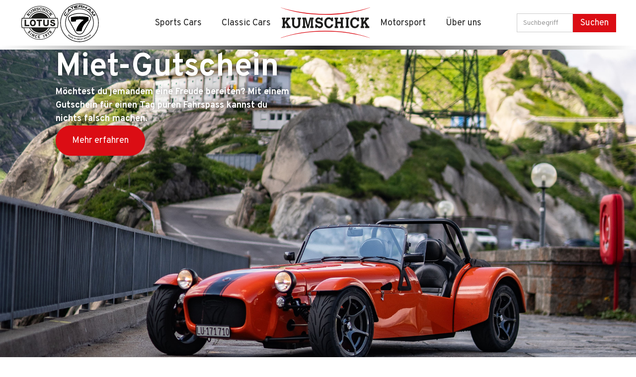

--- FILE ---
content_type: text/html
request_url: https://kumschick.ch/
body_size: 8287
content:
<!DOCTYPE html><!-- This site was created in Webflow. https://webflow.com --><!-- Last Published: Fri Jan 16 2026 15:39:29 GMT+0000 (Coordinated Universal Time) --><html data-wf-domain="kumschick.ch" data-wf-page="67b64d196739876adcd7d174" data-wf-site="67b64d186739876adcd7d112" lang="de-CH"><head><meta charset="utf-8"/><title>Kumschick Sports Cars</title><meta content="Spezialist für Lotus, Caterham, exklusive Sportwagen und Klassiker in der Schweiz. Verkauf, Unterhalt, Modifikationen, Restaurationen, Vermietung und Motorsport-Events. Jetzt entdecken!" name="description"/><meta content="Kumschick Sports Cars" property="og:title"/><meta content="Kumschick steht für ikonische Sportwagen, zeitlose Klassiker und pure Fahrfreude. Ob Caterham, Lotus oder rare Oldtimer – entdecke unsere Welt automobiler Meisterwerke." property="og:description"/><meta content="https://cdn.prod.website-files.com/67b64d186739876adcd7d112/67dd91f5ed6f2fc93de49bf2_Verkaufsraum.jpg" property="og:image"/><meta content="Kumschick Sports Cars" property="twitter:title"/><meta content="Kumschick steht für ikonische Sportwagen, zeitlose Klassiker und pure Fahrfreude. Ob Caterham, Lotus oder rare Oldtimer – entdecke unsere Welt automobiler Meisterwerke." property="twitter:description"/><meta content="https://cdn.prod.website-files.com/67b64d186739876adcd7d112/67dd91f5ed6f2fc93de49bf2_Verkaufsraum.jpg" property="twitter:image"/><meta property="og:type" content="website"/><meta content="summary_large_image" name="twitter:card"/><meta content="width=device-width, initial-scale=1" name="viewport"/><meta content="Webflow" name="generator"/><link href="https://cdn.prod.website-files.com/67b64d186739876adcd7d112/css/kumschick-website.webflow.shared.6a93c43d4.min.css" rel="stylesheet" type="text/css" integrity="sha384-apPEPUmyTPvDtP6swW9KdcdHudx1NhcXSwbC2Ow5Din1YpecAG/bkCA9rDFxEctV" crossorigin="anonymous"/><link href="https://cdn.prod.website-files.com/67b64d186739876adcd7d112/css/kumschick-website.webflow.67b64d196739876adcd7d174-a6db16fa9.min.css" rel="stylesheet" type="text/css" integrity="sha384-k6jAndDSOWJjNZQambovfKBLQYcolXwfDnu5Q5E3jFapj4a+6xhTZrygIx3bIwwb" crossorigin="anonymous"/><link href="https://fonts.googleapis.com" rel="preconnect"/><link href="https://fonts.gstatic.com" rel="preconnect" crossorigin="anonymous"/><script src="https://ajax.googleapis.com/ajax/libs/webfont/1.6.26/webfont.js" type="text/javascript"></script><script type="text/javascript">WebFont.load({  google: {    families: ["Epilogue:300,regular,500,600,700,800,900","Overpass:100,200,300,regular,500,600,700,800,900"]  }});</script><script type="text/javascript">!function(o,c){var n=c.documentElement,t=" w-mod-";n.className+=t+"js",("ontouchstart"in o||o.DocumentTouch&&c instanceof DocumentTouch)&&(n.className+=t+"touch")}(window,document);</script><link href="https://cdn.prod.website-files.com/67b64d186739876adcd7d112/67e122ca1910f7431683391b_Kumschick%20Favicon.png" rel="shortcut icon" type="image/x-icon"/><link href="https://cdn.prod.website-files.com/67b64d186739876adcd7d112/67e1223f0b1a1d16ffc34eb9_Kumschick%20Webclip.png" rel="apple-touch-icon"/><script>(function(w,d,s,l,i){w[l]=w[l]||[];w[l].push({'gtm.start':
      new Date().getTime(),event:'gtm.js'});var f=d.getElementsByTagName(s)[0],
      j=d.createElement(s),dl=l!='dataLayer'?'&l='+l:'';j.async=true;j.src=
      '//www.googletagmanager.com/gtm.js?id='+i+dl;f.parentNode.insertBefore(j,f);
      })(window,document,'script','dataLayer','GTM-MXNH5CV');
      </script><script src="https://cdn.jsdelivr.net/npm/@flowbase-co/boosters-countup@1.0.2/dist/countup.js" type="text/javascript" integrity="sha384-0IP2pSZZj/RumnTPNdmVWVMghCUi8KomyEgtVRALUEK0dCfntimr1Ml1aBJtRED4" crossorigin="anonymous"></script></head><body class="body"><div data-w-id="e94d12da-97c9-fa58-8240-139dd2264322" data-animation="default" data-collapse="medium" data-duration="500" data-easing="ease" data-easing2="ease" role="banner" class="navbar w-nav"><div class="nav-desktop container w-container"><div class="w-layout-grid navbar-grid"><div id="w-node-_26aa91e4-441c-8ae4-0bc4-986d2a01ee4a-d2264322" class="w-layout-hflex brand-logo"><img loading="lazy" src="https://cdn.prod.website-files.com/67b64d186739876adcd7d112/68074bfb3b63802359601cea_Logo%20KUMSCHICK%20LOTUS.svg" alt="" class="image-4"/><img loading="lazy" src="https://cdn.prod.website-files.com/67b64d186739876adcd7d112/68074be3067461d6fc186e6b_Caterham%20Roundal_BLK.svg" alt="" class="image-4"/></div><div id="w-node-c8720572-1b94-7e3a-bc86-9923acdacafb-d2264322" class="w-layout-hflex gap-3-horizontal nav-items"><div id="w-node-_750e33e4-2e16-90d4-01dc-ff3675cba684-d2264322" class="w-layout-hflex gap-3-horizontal"><div data-hover="true" data-delay="0" class="nav-item full-height w-dropdown"><div class="dropdown-toggle nav-dropdown w-dropdown-toggle"><div class="nav-item-text">Sports Cars</div></div><nav class="dropdown-list w-dropdown-list"><a href="/sport-cars/sports-cars" class="nav-link w-dropdown-link">Übersicht</a><a href="/sport-cars/lotus" class="nav-link w-nav-link">Lotus</a><a href="/sport-cars/caterham" class="nav-link w-nav-link">Caterham</a><a href="/sport-cars/werkstatt" class="nav-link w-nav-link">Werkstatt</a><a href="/sport-cars/verkauf" class="nav-link w-nav-link">Verkauf</a><a href="/sport-cars/vermietung" class="nav-link w-nav-link">Vermietung</a></nav></div><div data-hover="true" data-delay="0" class="nav-item full-height w-dropdown"><div class="dropdown-toggle nav-dropdown w-dropdown-toggle"><div class="text-block-2">Classic Cars</div></div><nav class="dropdown-list w-dropdown-list"><a href="/classic-cars/classic-cars" class="nav-link w-dropdown-link">Übersicht</a></nav></div></div><a href="/" aria-current="page" class="brand w-nav-brand w--current"><img width="180" loading="lazy" alt="" src="https://cdn.prod.website-files.com/67b64d186739876adcd7d112/67d4423d0d95fc1e14f0a0dd_Kumschick-Neutral-kompakt.svg" class="navbar-logo neutral-logo"/><img width="180" loading="lazy" alt="" src="https://cdn.prod.website-files.com/67b64d186739876adcd7d112/67d4413e720b0eb48168baf3_Kumschick-SC-kompakt.svg" class="navbar-logo logo-sport-cars"/><img width="180" loading="lazy" alt="" src="https://cdn.prod.website-files.com/67b64d186739876adcd7d112/67d4413eae2efa5ae784383d_Kumschick-CC-kompakt.svg" class="navbar-logo logo-classic-cars"/><img width="180" loading="lazy" alt="" src="https://cdn.prod.website-files.com/67b64d186739876adcd7d112/67d4413e3576770286c953cd_Kumschick-MS-kompakt.svg" class="navbar-logo logo-motorsport"/></a><div class="w-layout-hflex gap-3-horizontal"><div data-hover="true" data-delay="0" class="nav-item full-height w-dropdown"><div class="dropdown-toggle nav-dropdown w-dropdown-toggle"><div>Motorsport</div></div><nav class="dropdown-list w-dropdown-list"><a href="/motorsport/motorsport" class="nav-link w-dropdown-link">Übersicht</a><a href="/motorsport/trackdays" class="nav-link w-nav-link">Trackdays</a><a href="/motorsport/modifikationen" class="nav-link w-nav-link">Modifikationen</a><a href="/motorsport/referenzen" class="nav-link w-nav-link">Referenzen</a></nav></div><div data-hover="true" data-delay="0" class="nav-item full-height w-dropdown"><div class="dropdown-toggle nav-dropdown w-dropdown-toggle"><div>Über uns</div></div><nav class="dropdown-list w-dropdown-list"><a href="/uber-uns/ueber-uns" class="nav-link w-dropdown-link">Über uns</a><a href="/uber-uns/kontakt" class="nav-link w-nav-link">Kontakt</a><a href="/uber-uns/news-events" class="nav-link w-nav-link">News &amp; Events</a></nav></div></div></div><div id="w-node-e94d12da-97c9-fa58-8240-139dd226436a-d2264322" class="search"><form action="/search" class="search w-form"><input class="search-input w-input" maxlength="256" name="query" placeholder="Suchbegriff" type="search" id="search" required=""/><input type="submit" class="search-button w-button" value="Suchen"/></form></div></div></div><div class="nav-mobile w-container"><div class="w-layout-grid navbar-grid"><div id="w-node-_148cebdf-0bbe-9c5d-2026-e9526a8a25d9-d2264322" class="w-layout-hflex brand-logo"><img loading="lazy" src="https://cdn.prod.website-files.com/67b64d186739876adcd7d112/68074bfb3b63802359601cea_Logo%20KUMSCHICK%20LOTUS.svg" alt="" class="image-4"/><img loading="lazy" src="https://cdn.prod.website-files.com/67b64d186739876adcd7d112/68074be3067461d6fc186e6b_Caterham%20Roundal_BLK.svg" alt="" class="image-4"/></div><a id="w-node-_148cebdf-0bbe-9c5d-2026-e9526a8a25f6-d2264322" href="/" aria-current="page" class="brand w-nav-brand w--current"><img width="180" loading="lazy" alt="" src="https://cdn.prod.website-files.com/67b64d186739876adcd7d112/67d4423d0d95fc1e14f0a0dd_Kumschick-Neutral-kompakt.svg" class="navbar-logo neutral-logo"/></a><div id="w-node-_0246952f-1cdb-3a65-32b0-85c613951ba8-d2264322" class="menu-button-2 w-nav-button"><div id="w-node-_148cebdf-0bbe-9c5d-2026-e9526a8a2618-d2264322" class="mobile-nav-icon"><div class="mobile-nav-icon nav-line burger"></div><div class="mobile-nav-icon nav-line burger"></div><div class="mobile-nav-icon nav-line burger"></div></div><div class="mobile-nav-icon close"><div class="mobile-nav-icon nav-line close-top"></div><div class="mobile-nav-icon nav-line close-bottom"></div></div></div></div><nav role="navigation" class="nav-menu-2 w-nav-menu"><div class="div-block-15"><form action="/search" class="search w-form"><input class="search-input w-input" maxlength="256" name="query" placeholder="Suchbegriff" type="search" id="search" required=""/><input type="submit" class="search-button w-button" value="Suchen"/></form></div><div data-hover="true" data-delay="0" class="nav-item full-height w-dropdown"><div class="dropdown-toggle nav-dropdown w-dropdown-toggle"><div class="nav-item-text">Sports Cars</div></div><nav class="dropdown-list w-dropdown-list"><a href="/sport-cars/sports-cars" class="nav-link w-dropdown-link">Übersicht</a><a href="/sport-cars/lotus" class="nav-link w-nav-link">Lotus</a><a href="/sport-cars/caterham" class="nav-link w-nav-link">Caterham</a><a href="/sport-cars/werkstatt" class="nav-link w-nav-link">Werkstatt</a><a href="/sport-cars/verkauf" class="nav-link w-nav-link">Verkauf</a><a href="/sport-cars/vermietung" class="nav-link w-nav-link">Vermietung</a></nav></div><div data-hover="true" data-delay="0" class="nav-item full-height w-dropdown"><div class="dropdown-toggle nav-dropdown w-dropdown-toggle"><div class="nav-item-text">Classic Cars</div></div><nav class="dropdown-list w-dropdown-list"><a href="/classic-cars/classic-cars" class="nav-link w-dropdown-link">Übersicht</a></nav></div><div data-hover="true" data-delay="0" class="nav-item full-height w-dropdown"><div class="dropdown-toggle nav-dropdown w-dropdown-toggle"><div class="nav-item-text">Motorsport</div></div><nav class="dropdown-list w-dropdown-list"><a href="/motorsport/motorsport" class="nav-link w-dropdown-link">Übersicht</a><a href="/motorsport/trackdays" class="nav-link w-nav-link">Trackdays</a><a href="/motorsport/modifikationen" class="nav-link w-nav-link">Modifikationen</a><a href="/motorsport/referenzen" class="nav-link w-nav-link">Referenzen</a></nav></div><div data-hover="true" data-delay="0" class="nav-item full-height w-dropdown"><div class="dropdown-toggle nav-dropdown w-dropdown-toggle"><div class="nav-item-text">Über uns</div></div><nav class="dropdown-list w-dropdown-list"><a href="/uber-uns/ueber-uns" class="nav-link w-dropdown-link">Über uns</a><a href="/uber-uns/kontakt" class="nav-link w-nav-link">Kontakt</a><a href="/uber-uns/news-events" class="nav-link w-nav-link">News &amp; Events</a></nav></div></nav></div></div><section class="hero-section slide-1"><div data-delay="5000" data-animation="slide" class="hero-slider w-slider" data-autoplay="true" data-easing="ease" data-hide-arrows="false" data-disable-swipe="false" data-autoplay-limit="0" data-nav-spacing="3" data-duration="500" data-infinite="true"><div class="maski-1 w-slider-mask"><div class="hero-slide slide-1 w-slide"><div class="hero-content"><h1 class="teaser-titel">Miet-Gutschein</h1><p class="teaser-beschreibung">Möchtest du jemandem eine Freude bereiten? Mit einem Gutschein für einen Tag puren Fahrspass kannst du nichts falsch machen.</p><a href="/sport-cars/vermietung" class="toc-item is-active w-button">Mehr erfahren</a></div></div><div class="hero-slide slide-2 w-slide"><div class="hero-content"><h1 class="teaser-titel">Trackdays 2026</h1><p class="teaser-beschreibung">Auch im Jahr 2026 sind wir wieder auf verschiedenen Rennstrecken Europas unterwegs. Lass dir diesen Spass nicht entgehen und klicke auf den Button. </p><a href="/motorsport/trackdays" class="toc-item is-active w-button">Mehr erfahren</a></div></div></div><div class="w-slider-arrow-left"><div class="icon-2 w-icon-slider-left"></div></div><div class="right-arrow-2 w-slider-arrow-right"><div class="icon-3 w-icon-slider-right"></div></div><div class="slide-nav-2 w-slider-nav w-round"></div></div></section><div class="container padding-6"><div class="news-list-wrapper w-dyn-list"><div role="list" class="news-list w-dyn-items"><div role="listitem" class="news-item w-dyn-item"><a href="/post/get-together-2026" class="news-link-wrapper w-inline-block"><div data-w-id="2b0b9f03-075c-e11d-f1f0-4ed5eaf5036a" class="overflow-hidden"><img alt="Get Together 2026" loading="lazy" src="https://cdn.prod.website-files.com/67b64d196739876adcd7d1a5/696a4a6cc869e6976ed99a75_Lotus%20Seven%20Treffen.jpg" sizes="100vw" srcset="https://cdn.prod.website-files.com/67b64d196739876adcd7d1a5/696a4a6cc869e6976ed99a75_Lotus%20Seven%20Treffen-p-500.jpg 500w, https://cdn.prod.website-files.com/67b64d196739876adcd7d1a5/696a4a6cc869e6976ed99a75_Lotus%20Seven%20Treffen-p-800.jpg 800w, https://cdn.prod.website-files.com/67b64d196739876adcd7d1a5/696a4a6cc869e6976ed99a75_Lotus%20Seven%20Treffen-p-1080.jpg 1080w, https://cdn.prod.website-files.com/67b64d196739876adcd7d1a5/696a4a6cc869e6976ed99a75_Lotus%20Seven%20Treffen-p-1600.jpg 1600w, https://cdn.prod.website-files.com/67b64d196739876adcd7d1a5/696a4a6cc869e6976ed99a75_Lotus%20Seven%20Treffen-p-2000.jpg 2000w, https://cdn.prod.website-files.com/67b64d196739876adcd7d1a5/696a4a6cc869e6976ed99a75_Lotus%20Seven%20Treffen-p-2600.jpg 2600w, https://cdn.prod.website-files.com/67b64d196739876adcd7d1a5/696a4a6cc869e6976ed99a75_Lotus%20Seven%20Treffen-p-3200.jpg 3200w, https://cdn.prod.website-files.com/67b64d196739876adcd7d1a5/696a4a6cc869e6976ed99a75_Lotus%20Seven%20Treffen.jpg 4551w" class="cover-image landscape"/></div><div class="margin-top-2"><h4>Get Together 2026</h4><div class="margin-top-1"><div class="paragraph-secondary">Auch im Jahr 2026 findet das beliebte Get Together wieder statt, bei dem sich Seven-Fahrer von ganz Europa für ein gemütliches Beisammensein treffen.</div></div></div></a></div><div role="listitem" class="news-item w-dyn-item"><a href="/post/frohe-festtage" class="news-link-wrapper w-inline-block"><div data-w-id="2b0b9f03-075c-e11d-f1f0-4ed5eaf5036a" class="overflow-hidden"><img alt="Frohe Festtage" loading="lazy" src="https://cdn.prod.website-files.com/67b64d196739876adcd7d1a5/69415d4afeca5133bfd61180_merry-christmas-banner-with-decorations-min.jpg" sizes="100vw" srcset="https://cdn.prod.website-files.com/67b64d196739876adcd7d1a5/69415d4afeca5133bfd61180_merry-christmas-banner-with-decorations-min-p-500.jpg 500w, https://cdn.prod.website-files.com/67b64d196739876adcd7d1a5/69415d4afeca5133bfd61180_merry-christmas-banner-with-decorations-min-p-800.jpg 800w, https://cdn.prod.website-files.com/67b64d196739876adcd7d1a5/69415d4afeca5133bfd61180_merry-christmas-banner-with-decorations-min-p-1080.jpg 1080w, https://cdn.prod.website-files.com/67b64d196739876adcd7d1a5/69415d4afeca5133bfd61180_merry-christmas-banner-with-decorations-min-p-1600.jpg 1600w, https://cdn.prod.website-files.com/67b64d196739876adcd7d1a5/69415d4afeca5133bfd61180_merry-christmas-banner-with-decorations-min-p-2000.jpg 2000w, https://cdn.prod.website-files.com/67b64d196739876adcd7d1a5/69415d4afeca5133bfd61180_merry-christmas-banner-with-decorations-min-p-2600.jpg 2600w, https://cdn.prod.website-files.com/67b64d196739876adcd7d1a5/69415d4afeca5133bfd61180_merry-christmas-banner-with-decorations-min-p-3200.jpg 3200w, https://cdn.prod.website-files.com/67b64d196739876adcd7d1a5/69415d4afeca5133bfd61180_merry-christmas-banner-with-decorations-min.jpg 6720w" class="cover-image landscape"/></div><div class="margin-top-2"><h4>Frohe Festtage</h4><div class="margin-top-1"><div class="paragraph-secondary">Das Kumschick-Team wünscht dir von Herzen frohe Festtage!
Unsere Werkstatt bleibt vom 22. Dezember 2025 bis 4. Januar 2026 geschlossen, der Verkauf hat ausserhalb der Feiertage geöffnet.</div></div></div></a></div><div role="listitem" class="news-item w-dyn-item"><a href="/post/allerletzter-seven-485" class="news-link-wrapper w-inline-block"><div data-w-id="2b0b9f03-075c-e11d-f1f0-4ed5eaf5036a" class="overflow-hidden"><img alt="Allerletzter Seven 485" loading="lazy" src="https://cdn.prod.website-files.com/67b64d196739876adcd7d1a5/694154148bacd4fc25a6b263_Seven%20485.jpeg" sizes="100vw" srcset="https://cdn.prod.website-files.com/67b64d196739876adcd7d1a5/694154148bacd4fc25a6b263_Seven%20485-p-500.jpeg 500w, https://cdn.prod.website-files.com/67b64d196739876adcd7d1a5/694154148bacd4fc25a6b263_Seven%20485-p-800.jpeg 800w, https://cdn.prod.website-files.com/67b64d196739876adcd7d1a5/694154148bacd4fc25a6b263_Seven%20485-p-1080.jpeg 1080w, https://cdn.prod.website-files.com/67b64d196739876adcd7d1a5/694154148bacd4fc25a6b263_Seven%20485.jpeg 1600w" class="cover-image landscape"/></div><div class="margin-top-2"><h4>Allerletzter Seven 485</h4><div class="margin-top-1"><div class="paragraph-secondary">Wir haben ihn – den aller letzten im Werk gebauten Seven 485! Wer wird der neue, stolze Besitzer dieses exklusiven Seven 485 Final Edition?</div></div></div></a></div></div></div><div class="align-center padding-3-full"><a href="/uber-uns/news-events" class="toc-item mar-auto w-button">Alle News</a></div></div><div class="div-block-12"><div class="container padding-1-25 w-embed w-script"><!-- Elfsight Instagram Feed | Untitled Instagram Feed -->
<script src="https://elfsightcdn.com/platform.js" async></script>
<div class="elfsight-app-43964637-a59d-434b-97dc-4bdfa51dfd35" data-elfsight-app-lazy></div></div></div><section class="section dark footer-card-links"><div class="w-layout-blockcontainer container footer-card-links w-container"><div class="div-block-13"></div><div class="three-col-link-card-block footer-card-links"><div id="w-node-_1a4d234b-1422-ec9b-604d-4bb56fc0d836-6fc0d831" class="flex-block cards-flex-block"><a href="/sport-cars/sports-cars" class="link-block-2 w-inline-block"><div data-w-id="5fce5006-ff51-b442-7007-9ea5050f9dde" class="topics-wrapper"><div data-w-id="5fce5006-ff51-b442-7007-9ea5050f9ddf" class="overflow-hidden"><div class="card-wrapper"><img src="https://cdn.prod.website-files.com/67b64d186739876adcd7d112/6942ac4ccdbe5911573ad54b_Sports%20Cars%203.png" loading="lazy" alt="" height="Auto" sizes="(max-width: 767px) 100vw, (max-width: 991px) 728px, 940px" srcset="https://cdn.prod.website-files.com/67b64d186739876adcd7d112/6942ac4ccdbe5911573ad54b_Sports%20Cars%203-p-500.png 500w, https://cdn.prod.website-files.com/67b64d186739876adcd7d112/6942ac4ccdbe5911573ad54b_Sports%20Cars%203-p-800.png 800w, https://cdn.prod.website-files.com/67b64d186739876adcd7d112/6942ac4ccdbe5911573ad54b_Sports%20Cars%203-p-1080.png 1080w, https://cdn.prod.website-files.com/67b64d186739876adcd7d112/6942ac4ccdbe5911573ad54b_Sports%20Cars%203.png 1358w" class="cover-image"/><div class="banner-gradient"></div><div class="position-absolute-bottom cards-absolute-bottom"><div class="padding-3-full"><div class="overflow-hidden"><div class="align-center"><h3 class="color-text-primary">Sport Cars</h3><div class="hover-case"><div class="margin-top-2"><div class="button-wrapper secondary"><div class="w-layout-hflex gap-0-5-horizontal"><div>Mehr erfahren</div></div></div></div></div></div></div></div></div></div></div></div></a></div><div class="flex-block"><a href="/classic-cars/classic-cars" class="link-block-2 w-inline-block"><div data-w-id="5fce5006-ff51-b442-7007-9ea5050f9dde" class="topics-wrapper"><div data-w-id="5fce5006-ff51-b442-7007-9ea5050f9ddf" class="overflow-hidden"><div class="card-wrapper"><img src="https://cdn.prod.website-files.com/67b64d186739876adcd7d112/692b0af2d8c1a12b6b53cdc1_Classic%20Cars.png" loading="lazy" alt="Kumschick Classic Cars" height="Auto" sizes="(max-width: 767px) 100vw, (max-width: 991px) 728px, 940px" srcset="https://cdn.prod.website-files.com/67b64d186739876adcd7d112/692b0af2d8c1a12b6b53cdc1_Classic%20Cars-p-500.png 500w, https://cdn.prod.website-files.com/67b64d186739876adcd7d112/692b0af2d8c1a12b6b53cdc1_Classic%20Cars-p-800.png 800w, https://cdn.prod.website-files.com/67b64d186739876adcd7d112/692b0af2d8c1a12b6b53cdc1_Classic%20Cars.png 801w" class="cover-image"/><div class="banner-gradient"></div><div class="position-absolute-bottom cards-absolute-bottom"><div class="padding-3-full"><div class="overflow-hidden"><div class="align-center"><h3 class="color-text-primary">Classic Cars</h3><div class="hover-case"><div class="margin-top-2"><div class="button-wrapper secondary"><div class="w-layout-hflex gap-0-5-horizontal"><div>Mehr erfahren</div></div></div></div></div></div></div></div></div></div></div></div></a></div><div class="flex-block"><a href="/motorsport/motorsport" class="link-block-2 w-inline-block"><div data-w-id="5fce5006-ff51-b442-7007-9ea5050f9dde" class="topics-wrapper"><div data-w-id="5fce5006-ff51-b442-7007-9ea5050f9ddf" class="overflow-hidden"><div class="card-wrapper"><img src="https://cdn.prod.website-files.com/67b64d186739876adcd7d112/692b0af19af4a5b0e42d9640_Motorsport.jpg" loading="lazy" alt="Kumschick Motorsport" height="Auto" sizes="(max-width: 767px) 100vw, (max-width: 991px) 728px, 940px" srcset="https://cdn.prod.website-files.com/67b64d186739876adcd7d112/692b0af19af4a5b0e42d9640_Motorsport-p-500.jpg 500w, https://cdn.prod.website-files.com/67b64d186739876adcd7d112/692b0af19af4a5b0e42d9640_Motorsport-p-800.jpg 800w, https://cdn.prod.website-files.com/67b64d186739876adcd7d112/692b0af19af4a5b0e42d9640_Motorsport-p-1080.jpg 1080w, https://cdn.prod.website-files.com/67b64d186739876adcd7d112/692b0af19af4a5b0e42d9640_Motorsport-p-1600.jpg 1600w, https://cdn.prod.website-files.com/67b64d186739876adcd7d112/692b0af19af4a5b0e42d9640_Motorsport.jpg 1949w" class="cover-image"/><div class="banner-gradient"></div><div class="position-absolute-bottom cards-absolute-bottom"><div class="padding-3-full"><div class="overflow-hidden"><div class="align-center"><h3 class="color-text-primary">Motorsport</h3><div class="hover-case"><div class="margin-top-2"><div class="button-wrapper secondary"><div class="w-layout-hflex gap-0-5-horizontal"><div>Mehr erfahren</div></div></div></div></div></div></div></div></div></div></div></div></a></div></div></div></section><section class="section dark"><div class="w-layout-blockcontainer container footer w-container"><div class="padding-6 footer-pad-6"><div class="w-layout-grid three-columns"><div class="footer-item-wrapper"><a href="/uber-uns/kontakt" class="footer-link w-inline-block"><h4 class="heading-13"><strong class="light-text">Kontakt</strong></h4></a><div class="margin-top-1">Kumschick Sports Cars<br/>Luzernerstrasse 57<br/>6247 Schötz<br/>‍<a href="tel:+41419800580" class="link">041 980 05 80 (Verkauf)</a></div><a href="tel:+41419800680" class="link-2">041 980 06 80 (Werkstatt)</a></div><div class="footer-item-wrapper"><a href="/uber-uns/kontakt" class="footer-link w-inline-block"><h4 class="heading-14"><strong class="light-text">Öffnungszeiten Verkauf</strong></h4></a><div class="margin-top-1"><strong>Montag bis Freitag</strong><br/>08:00–12:00 &amp; 13:30–18:00 Uhr<br/><strong>Samstag<br/></strong>09:00–16:00 Uhr</div></div><div class="footer-item-wrapper"><a href="/uber-uns/kontakt" class="footer-link w-inline-block"><h4 class="heading-15"><strong class="light-text">Öffnungszeiten Werkstatt</strong></h4></a><div class="margin-top-1"><strong>Montag bis Freitag</strong><br/>07:30–12:00 &amp; 13:00–17:30 Uhr</div></div></div></div></div></section><section class="section dark spezial-footer"><div class="w-layout-blockcontainer container footer w-container"><div class="padding-1-25 footer-pad-1-25"><div class="w-layout-grid footer-grid"><div class="left-column"><div class="w-layout-hflex gap-2-horizontal tablet-vertical"><a href="/datenschutz" class="footer-link w-inline-block"><div class="paragraph-secondary footer-hover light-text">Datenschutz</div></a><a href="/impressum" class="footer-link w-inline-block"><div class="paragraph-secondary footer-hover light-text">Impressum</div></a></div></div><div id="w-node-_16c43506-db99-161f-fef1-8a567fc1b298-7fc1b28a" class="right-column tablet-margin-top-3"><div class="w-layout-hflex gap-2-social-icons"><a href="https://www.instagram.com/kumschicksportscars/" target="_blank" class="footer-link w-inline-block"><img src="https://cdn.prod.website-files.com/67b64d186739876adcd7d112/6821b7f3ed003e30a25c4ebd_instagram-brands.svg" loading="lazy" alt="" class="footer-icon"/></a><a href="https://www.facebook.com/KumschickSportsCars/" target="_blank" class="footer-link w-inline-block"><img src="https://cdn.prod.website-files.com/67b64d186739876adcd7d112/6821b7f3786830d8fcfa8da6_facebook-brands.svg" loading="lazy" alt="" class="footer-icon"/></a><a href="https://www.youtube.com/user/kumschicksportscars" target="_blank" class="footer-link w-inline-block"><img src="https://cdn.prod.website-files.com/67b64d186739876adcd7d112/6821b7f3e1474877d008b576_youtube-brands.svg" loading="lazy" alt="" class="footer-icon"/></a></div></div></div></div></div><div class="w-layout-blockcontainer container w-container"></div></section><script src="https://d3e54v103j8qbb.cloudfront.net/js/jquery-3.5.1.min.dc5e7f18c8.js?site=67b64d186739876adcd7d112" type="text/javascript" integrity="sha256-9/aliU8dGd2tb6OSsuzixeV4y/faTqgFtohetphbbj0=" crossorigin="anonymous"></script><script src="https://cdn.prod.website-files.com/67b64d186739876adcd7d112/js/webflow.schunk.36b8fb49256177c8.js" type="text/javascript" integrity="sha384-4abIlA5/v7XaW1HMXKBgnUuhnjBYJ/Z9C1OSg4OhmVw9O3QeHJ/qJqFBERCDPv7G" crossorigin="anonymous"></script><script src="https://cdn.prod.website-files.com/67b64d186739876adcd7d112/js/webflow.schunk.d3b56376cf47ff65.js" type="text/javascript" integrity="sha384-/6z24b/xr39FjH3pySwDOJiO4bTpkuqvKBPG4yXHTFtP7nn9NhQMJCweveTYzCH/" crossorigin="anonymous"></script><script src="https://cdn.prod.website-files.com/67b64d186739876adcd7d112/js/webflow.861fc660.22227cd74f74c2fb.js" type="text/javascript" integrity="sha384-qt5iUhWXdvR4Trr0UX9BRAo7sxH5j2j6R7yeUeeZTXkbpLg4GC5r5QujI2dbpd9/" crossorigin="anonymous"></script><script>
  document.addEventListener("DOMContentLoaded", function() {
  const navLinks = document.querySelectorAll('a[data-nav]');
  const navbar = document.querySelector('.navbar');
  const logos = {
    'sport-cars': document.querySelector('.logo-sport-cars'),
    'classic-cars': document.querySelector('.logo-classic-cars'),
    'motorsport': document.querySelector('.logo-motorsport'),
    'neutral': document.querySelector('.neutral-logo')
  };
  
  // Farbverläufe für die verschiedenen Routen
  const borderGradients = {
    
    /*'sport-cars': 'linear-gradient(90deg, rgba(255,255,255,0) 30%, rgba(215,0,0,1) 100%)',
    'classic-cars': 'linear-gradient(90deg, rgba(255,255,255,0) 30%, rgba(0,132,78,1) 100%)',
    'motorsport': 'linear-gradient(90deg, rgba(255,255,255,0) 30%, rgba(255,245,0,1) 100%)',
    'neutral': 'linear-gradient(90deg, rgba(255,255,255,0) 30%, rgba(38,38,38,1) 100%)'*/

    'sport-cars': 'linear-gradient(90deg,rgba(255, 255, 255, 1) 0%, rgba(215,0,0,1) 50%, rgba(255, 255, 255, 0) 100%)',
    'classic-cars': 'linear-gradient(90deg,rgba(255, 255, 255, 1) 0%, rgba(0,132,78,1) 50%, rgba(255, 255, 255, 0) 100%)',
    'motorsport': 'linear-gradient(90deg,rgba(255, 255, 255, 1) 0%, rgba(255,245,0,1) 50%, rgba(255, 255, 255, 0) 100%)',
    'neutral': 'linear-gradient(90deg,rgba(255, 255, 255, 1) 0%, rgba(38,38,38,1) 50%, rgba(255, 255, 255, 0) 100%)'
  };

  // Prüfen, ob alle Logos gefunden wurden
  for (const key in logos) {
    if (!logos[key]) {
      console.error(`Logo mit Klasse .logo-${key} wurde nicht gefunden`);
    }
  }
  
  // Prüfen, ob Navbar gefunden wurde
  if (!navbar) {
    console.error('Navbar-Element wurde nicht gefunden');
  }

  // Funktion zum Ausblenden der Logos
  function hideAllLogos() {
    for (const logo in logos) {
      if (logos[logo]) {  // Null-Check hinzugefügt
        logos[logo].style.display = 'none';
      }
    }
  }

  // Funktion zum Setzen des Gradient-Rands nur am unteren Rand der Navbar
  function setNavbarBottomBorderGradient(navType) {
    if (navbar) {
      // Bestehende Gradient-Klassen entfernen
      navbar.classList.forEach(className => {
        if (className.startsWith('border-gradient-')) {
          navbar.classList.remove(className);
        }
      });
      
      // Alle Ränder zurücksetzen
      navbar.style.borderTop = 'none';
      navbar.style.borderLeft = 'none';
      navbar.style.borderRight = 'none';
      
      // Gradient für den unteren Rand setzen
      const gradient = borderGradients[navType] || borderGradients['neutral'];
      
      // Methode 1: Mit border-image (nur unterer Rand wird angezeigt)
      navbar.style.borderBottom = '8px solid transparent';
      navbar.style.borderImage = gradient;
      navbar.style.borderImageSlice = '0 0 1 0'; // Nur unten
      
      // Klasse für zusätzliches Styling
      navbar.classList.add(`border-gradient-${navType}`);
      
      // Methode 2: Mit Pseudo-Element für bessere Browser-Unterstützung
      const styleId = 'navbar-gradient-styles';
      let styleElement = document.getElementById(styleId);
      
      if (!styleElement) {
        styleElement = document.createElement('style');
        styleElement.id = styleId;
        document.head.appendChild(styleElement);
      }
      
      styleElement.textContent = `
        .navbar.border-gradient-${navType}::after {
          content: '';
          position: absolute;
          left: 0;
          right: 0;
          bottom: 0;
          height: 8px;
          background: ${gradient};
          z-index: 1;
          pointer-events: none;
        }
      `;
      
      // Stelle sicher, dass die Navbar position: relative hat für die Pseudo-Element-Methode
      const navbarPosition = window.getComputedStyle(navbar).getPropertyValue('position');
      if (navbarPosition !== 'relative' && navbarPosition !== 'absolute' && navbarPosition !== 'fixed') {
        navbar.style.position = 'relative';
      }
    }
  }

  // Funktion zum Anzeigen des Logos basierend auf dem aktuellen Pfad
  function showLogoBasedOnPath(path) {
    hideAllLogos();  // Zuerst alle Logos ausblenden
    let navType = 'neutral';
    
    if (path.includes('sport-cars')) {
      navType = 'sport-cars';
    } else if (path.includes('classic-cars')) {
      navType = 'classic-cars';
    } else if (path.includes('motorsport')) {
      navType = 'motorsport';
    }
    
    // Logo anzeigen
    if (logos[navType]) {
      logos[navType].style.display = 'block';
    }
    
    // Navbar-Randfarbe setzen
    setNavbarBottomBorderGradient(navType);
  }

  // Event-Listener für Navigationslinks
  navLinks.forEach(link => {
    link.addEventListener('click', function(event) {
      event.preventDefault();
      const navType = this.getAttribute('data-nav');
      
      // Prüfen, ob das Logo existiert
      if (!logos[navType]) {
        console.error(`Logo für Navigation "${navType}" nicht gefunden`);
        return;
      }
      
      hideAllLogos();
      
      // Logo sichtbar machen und Randfarbe ändern
      if (logos[navType]) {
        logos[navType].style.display = 'block';
      }
      setNavbarBottomBorderGradient(navType);
      
      // Verzögerung hinzufügen, damit das Logo sichtbar ist, bevor die Seite wechselt
      setTimeout(() => {
        window.location.href = this.href;
      }, 100);
    });
  });

  // Initiales Logo basierend auf dem aktuellen Pfad anzeigen
  showLogoBasedOnPath(window.location.pathname);
});
</script><script src='https://cdnjs.cloudflare.com/ajax/libs/jquery/2.1.3/jquery.min.js'></script>
<script src='https://cdnjs.cloudflare.com/ajax/libs/waypoints/2.0.3/waypoints.min.js'></script>
<script src='https://cdn.jsdelivr.net/jquery.counterup/1.0/jquery.counterup.min.js'></script>
<script>
$('.counter').counterUp({
 delay: 10,
 time: 1000
});
$('.counter').addClass('animated fadeIn');
</script></body></html>

--- FILE ---
content_type: text/css
request_url: https://cdn.prod.website-files.com/67b64d186739876adcd7d112/css/kumschick-website.webflow.67b64d196739876adcd7d174-a6db16fa9.min.css
body_size: 7523
content:
:root{--contrast--primary:#fff;--contrast--primary-black:#262626;--background--warm:#fbfaf9;--outline--primary-black-0-20:#26262633;--brand--light:#db0d14;--outline--primary-black-0-40:#26262666;--outline--primary-0-40:#fff6;--outline--primary-0-20:#fff3;--opacity-0:#fff0;--brand--outline:#2f5b3c66}body{background-color:var(--contrast--primary);color:var(--contrast--primary-black);font-family:Overpass,sans-serif;font-size:1.125rem;line-height:150%;text-decoration:none}h1{margin-top:0;margin-bottom:0;font-size:4rem;font-weight:700;line-height:4.5rem}h2{width:100%;margin-top:0;margin-bottom:0;font-size:3rem;font-weight:700;line-height:120%}h3{margin-top:0;margin-bottom:0;font-size:2rem;font-weight:600;line-height:125%}h4{margin-top:0;margin-bottom:0;font-size:1.5rem;font-weight:500;line-height:135%}h5{margin-top:10px;margin-bottom:10px;font-size:14px;font-weight:700;line-height:20px}h6{margin-top:0;margin-bottom:0;font-size:12px;font-weight:700;line-height:18px}p{margin-bottom:0}a{color:var(--contrast--primary-black);text-decoration:underline}ul,ol{margin-top:0;margin-bottom:1.5rem;padding-left:2rem}li{margin-bottom:1rem}label{margin-bottom:0}figure{margin-bottom:10px}.w-layout-blockcontainer{max-width:940px;margin-left:auto;margin-right:auto;display:block}.w-layout-grid{grid-row-gap:16px;grid-column-gap:16px;grid-template-rows:auto auto;grid-template-columns:1fr 1fr;grid-auto-columns:1fr;display:grid}.w-layout-hflex{flex-direction:row;align-items:flex-start;display:flex}@media screen and (max-width:991px){.w-layout-blockcontainer{max-width:728px}}@media screen and (max-width:767px){.w-layout-blockcontainer{max-width:none}}.navbar{z-index:500;grid-column-gap:0em;grid-row-gap:0em;background-color:var(--contrast--primary);object-fit:fill;border:0 solid #000;border-bottom:4px solid #fff;border-radius:0;justify-content:space-between;align-items:center;width:100%;height:100px;padding-top:0;padding-bottom:0;font-family:Overpass,sans-serif;display:flex}.container{object-fit:fill;width:100%;max-width:115rem;height:100%;margin:auto;padding-left:40px;padding-right:40px;position:static}.container.text-big{font-size:1.825rem;line-height:150%}.container.padding-1-25.containersmall,.container.containersmall{max-width:93rem}.container.pad-t-3rem{margin-top:3rem}.container.padding-6{padding-top:4rem;padding-bottom:4rem;padding-left:40px}.container.padding-1-25{max-width:120rem}.container.padding-1-25.trinity{-webkit-text-fill-color:inherit;background-clip:border-box}.container.padding-1-25.containersmall{max-width:93rem}.container.footer{padding-left:0;padding-right:0}.navbar-grid{grid-column-gap:0rem;grid-row-gap:0rem;grid-template-rows:auto;grid-template-columns:1.5fr 6fr 1.5fr;justify-content:stretch;place-items:center;height:100%;position:static;top:auto}.brand.w--current{z-index:100;justify-content:center;align-items:center;padding-left:0;display:flex}.navbar-logo.logo-sport-cars,.navbar-logo.logo-classic-cars,.navbar-logo.logo-motorsport,.navbar-logo.logo-sport-cars,.navbar-logo.logo-classic-cars,.navbar-logo.logo-motorsport{display:none}.section{background-color:var(--contrast--primary);font-family:Overpass,sans-serif}.section.full-screen{background-color:var(--contrast--primary-black);object-fit:cover;width:100%;height:75svh;padding-top:0;padding-left:0;font-family:Overpass,sans-serif;position:relative;overflow:hidden}.section.full-screen.newsletter{height:40svh}.section.bordets-top{border-top:1px solid var(--outline--primary-black-0-20)}.section.footer{background-color:var(--contrast--primary-black)}.section.width-100{max-width:none}.section.width-100.pad-b-3{padding-bottom:3rem}.section.dark{background-color:var(--contrast--primary-black)}.section.dark.spezial-footer{padding-bottom:15px}.banner-gradient{z-index:90;object-fit:cover;object-position:0% 0%;background-image:linear-gradient(#080c1000,#00110a80);justify-content:space-between;align-items:center;display:flex;position:absolute;inset:0%}.position-absolute-bottom{z-index:100;grid-column-gap:0px;grid-row-gap:0px;aspect-ratio:auto;flex-flow:row;justify-content:center;align-items:center;height:40%;min-height:30%;max-height:50%;display:flex;position:absolute;inset:auto 0% 0%}.padding-6{padding-top:6rem;padding-bottom:6rem;padding-left:0;font-family:Overpass,sans-serif}.padding-6.top-padding-6{padding-bottom:0}.padding-6.footer-pad-6{width:77.1%;margin-left:auto;margin-right:auto;padding-top:4rem;padding-bottom:4rem}.color-text-primary{color:var(--contrast--primary);margin-top:20px;font-size:2.5rem;position:relative;top:0%}.color-text-primary.lh-120{line-height:120%}.margin-top-1{margin-top:.25rem;font-family:Overpass,sans-serif;line-height:150%}.margin-top-2{margin-top:2rem}.button-wrapper{z-index:10;border:1px solid var(--outline--primary-black-0-40);padding:.88rem 1rem .62rem 1.5rem;text-decoration:none;display:inline-block;position:relative}.button-wrapper.padding-right-1-5{padding-right:1.5rem}.button-wrapper.secondary{border-color:var(--outline--primary-0-40);color:var(--contrast--primary);padding:1rem 2rem;line-height:133%;transition:background-color .25s;display:inline-block}.button-wrapper.secondary:hover{border-color:var(--contrast--primary);background-color:var(--contrast--primary);color:var(--contrast--primary-black)}.button-wrapper.secondary.dark-border{border-color:var(--contrast--primary-black);color:var(--brand--light)}.gap-0-5-horizontal{grid-column-gap:.5rem;grid-row-gap:.5rem;grid-template-rows:auto;grid-template-columns:1fr 1fr;grid-auto-columns:1fr;justify-content:flex-start;align-items:center;display:flex}.three-columns{grid-column-gap:1.5rem;grid-row-gap:1.5rem;grid-template-rows:auto;grid-template-columns:1fr 1fr 1fr}.card-wrapper{text-align:center;height:720px;text-decoration:none;position:relative;overflow:visible}.card-wrapper.trinity{height:auto}.padding-3-full{padding:3rem}.align-center{text-align:center}.cover-image{object-fit:cover;width:100%;max-width:none;height:100%;position:static;overflow:visible}.cover-image.width-25{max-width:25rem}.cover-image.width-30{max-width:30rem}.cover-image.min-h20{aspect-ratio:16/9;object-fit:cover;min-height:20rem;display:block}.cover-image.min-h20.white{object-fit:fill;background-color:#fff;max-width:100%}.cover-image.min-h20.white.team-image{aspect-ratio:auto;object-fit:cover}.cover-image.min-h20.white.referenzen-image{aspect-ratio:1;object-fit:cover}.cover-image.landscape{aspect-ratio:3/2;aspect-ratio:3/2}.overflow-hidden{grid-column-gap:16px;grid-row-gap:16px;object-fit:fill;grid-template-rows:auto;grid-template-columns:1fr;grid-auto-columns:1fr;place-content:center;width:100%;display:grid;position:relative;overflow:hidden}.overflow-hidden._2{width:auto}.overflow-hidden.referenzen-overflow{aspect-ratio:1;object-fit:cover;place-content:start;overflow:clip}.paragraph-secondary{font-family:Overpass,sans-serif;font-size:1rem}.paragraph-secondary.footer-hover:hover{color:var(--brand--light)}.news-list{grid-column-gap:1.5rem;grid-row-gap:4rem;grid-template-rows:auto;grid-template-columns:1fr 1fr 1fr;grid-auto-columns:1fr;display:grid}.news-link-wrapper{color:var(--contrast--primary-black);text-decoration:none}.footer-item-wrapper{color:var(--contrast--primary)}.padding-1-25{padding-top:1.25rem;padding-bottom:0;font-family:Overpass,sans-serif}.padding-1-25.container.container-schmal{max-width:93rem;margin-left:auto;margin-right:auto;padding-bottom:4rem;padding-left:20px;padding-right:20px}.padding-1-25.footer-pad-1-25{width:77.1%;margin-left:auto;margin-right:auto}.footer-grid{grid-column-gap:1.5rem;grid-row-gap:1.5rem;grid-template-rows:auto;grid-template-columns:1fr auto}.gap-2-horizontal{grid-column-gap:2rem;grid-row-gap:2rem;justify-content:flex-start;align-items:center}.footer-link{color:var(--contrast--primary-black);text-decoration:none}.footer-icon{color:var(--contrast--primary);width:28px;height:28px;transition:all .25s}.footer-icon:hover{transform:translateY(-4px)}.gap-3-horizontal{grid-column-gap:1.5rem;grid-row-gap:1.5rem;justify-content:center;align-items:center;height:100%}.gap-3-horizontal.nav-items{grid-column-gap:1.5rem;grid-row-gap:1.5rem;grid-column-gap:1.5rem;grid-row-gap:1.5rem;height:100%}.toc-item{border:1px solid var(--outline--primary-black-0-40);background-color:var(--opacity-0);color:var(--contrast--primary-black);text-align:center;border-radius:6.25rem;padding:1rem 2rem;font-family:Overpass,sans-serif;transition:all .25s}.toc-item:hover{border-color:var(--brand--outline);color:var(--brand--light)}.toc-item.w--current{border-color:var(--brand--light);background-color:var(--brand--light);color:var(--contrast--primary)}.toc-item.toc-item-small{max-height:60px}.toc-item.mar-auto{margin-left:auto;margin-right:auto}.toc-item.mar-auto:hover{background-color:var(--brand--light);color:var(--contrast--primary)}.nav-link{color:var(--contrast--primary);padding:10px 0;display:block}.nav-link:hover{text-underline-offset:8px;text-decoration:underline;text-decoration-thickness:1px}.nav-link.w--current{color:var(--contrast--primary);-webkit-text-stroke-width:0px;text-underline-offset:8px;text-decoration:underline;-webkit-text-decoration-color:var(--contrast--primary);text-decoration-color:var(--contrast--primary);-webkit-text-decoration-skip-ink:auto;text-decoration-skip-ink:auto;padding-top:20px;padding-bottom:20px;text-decoration-thickness:2px}.nav-item{text-decoration:none}.nav-item:hover{color:var(--contrast--primary-black);text-underline-offset:10%;-webkit-text-decoration-skip-ink:auto;text-decoration-skip-ink:auto;text-underline-position:under;text-decoration:underline;text-decoration-thickness:1px}.nav-item:focus,.nav-item:focus-visible,.nav-item[data-wf-focus-visible]{text-underline-offset:10%;-webkit-text-decoration-skip-ink:auto;text-decoration-skip-ink:auto;text-underline-position:under;text-decoration:underline;text-decoration-thickness:1px}.nav-item.w--current{color:var(--contrast--primary-black);text-underline-offset:10%;text-underline-position:under;text-decoration:underline;text-decoration-thickness:1px}.nav-item.full-height{height:100%}.nav-item.full-height:hover{text-decoration:none}.gap-2-social-icons{grid-column-gap:2rem;grid-row-gap:2rem;color:var(--contrast--primary);justify-content:flex-start;align-items:center}.topics-wrapper{background-color:var(--contrast--primary-black);color:var(--contrast--primary-black);text-decoration:none;position:relative}.body{background-color:var(--contrast--primary);font-family:Overpass,sans-serif}.three-col-link-card-block{grid-column-gap:20px;grid-row-gap:20px;grid-template-rows:auto;grid-template-columns:1fr 1fr 1fr;grid-auto-columns:3fr;justify-content:center;align-items:center;width:100%;padding-top:6rem;padding-bottom:6rem;display:flex}.three-col-link-card-block.margin-top-4{grid-template-columns:1fr 1fr 1fr}.image-4{max-width:80px;height:80px}.flex-block{box-sizing:border-box;grid-column-gap:0px;grid-row-gap:0px;object-fit:fill;justify-content:center;align-items:center;display:flex}.flex-block.flec-column{min-width:200px;max-width:100%}.brand-logo{grid-column-gap:20px;grid-row-gap:20px;grid-template-rows:auto auto;grid-template-columns:1fr 1fr;grid-auto-columns:1fr;display:inline-flex}.heading-13,.heading-14,.heading-15{font-family:Overpass,sans-serif}.light-text{color:var(--contrast--primary)}.light-text.margin-bottom-4{margin-bottom:4rem}.light-text.teaser-text-rechts{padding-left:4rem;padding-right:4rem}.search{grid-column-gap:0px;grid-row-gap:0px;justify-content:space-between;align-items:center;height:100%;margin-bottom:0;display:flex}.search-input{margin-bottom:0}.search-input:active,.search-input:focus{border:1px solid var(--brand--light)}.search-button{background-color:var(--brand--light);margin-left:auto;margin-right:auto;line-height:110%}.dropdown-toggle{pointer-events:auto;vertical-align:baseline;height:100%;margin-left:auto;margin-right:auto;padding-right:20px}.dropdown-toggle.nav-dropdown{justify-content:center;align-items:center;display:flex}.dropdown-toggle.nav-dropdown:hover{text-decoration:none}.dropdown-list{z-index:100;background-color:var(--contrast--primary-black);border:0 solid #fff0;border-radius:0;padding-top:10px;padding-left:20px;padding-right:20px;display:none;top:92px}.dropdown-list.w--open{width:300px;padding-top:20px;padding-bottom:20px;top:92px;box-shadow:5px 5px 10px 5px #0000004d}.text-block-2{height:auto;text-decoration:none}.nav-item-text,.nav-item-text:hover{text-decoration:none}.link,.link-2{color:var(--contrast--primary)}.hero-section{flex-flow:column;justify-content:center;align-items:stretch;width:100%;height:100vh;display:flex;position:relative;overflow:hidden}.hero-section.slide-1{background-image:url(https://cdn.prod.website-files.com/67b64d186739876adcd7d112/690c7dd88eb6cc1e8d2c7e28_DSC01829-min.jpg);background-position:50%;background-size:cover;height:91.96svh}.hero-slider{width:100%;height:100%}.hero-slide{border-style:none;border-color:#000;width:100%;height:100%}.hero-slide.slide-3{background-image:url(https://d3e54v103j8qbb.cloudfront.net/img/background-image.svg);background-position:0 0;background-size:auto}.hero-slide.slide-1{background-image:url(https://cdn.prod.website-files.com/67b64d186739876adcd7d112/690c7dd88eb6cc1e8d2c7e28_DSC01829-min.jpg);background-position:50%;background-size:cover;height:calc(100svh - 100px)}.hero-slide.slide-2{background-image:url(https://cdn.prod.website-files.com/67b64d186739876adcd7d112/694286670c427067b3b2a4e7_AdR%20Arbeiten.JPG);background-position:50%;background-size:cover}.hero-content{float:none;grid-column-gap:16px;grid-row-gap:16px;background-color:#0000;flex-flow:column;grid-template-rows:auto auto;grid-template-columns:1fr 1fr;grid-auto-columns:1fr;justify-content:center;align-items:flex-start;width:700px;padding-left:7rem;padding-right:7rem;display:flex;position:absolute;inset:auto auto 20% 0%}.maski-1{width:100%;height:100%}.teaser-titel{color:var(--contrast--primary);-webkit-text-stroke-width:0px;-webkit-text-stroke-color:var(--contrast--primary-black);text-shadow:0 0 10px #00000080;flex:0 auto;justify-content:flex-start;align-items:center;display:block;position:relative}.toc-item.is-active{border-color:var(--brand--light);background-color:var(--brand--light);color:var(--contrast--primary);border-color:var(--brand--light);background-color:var(--brand--light)}.teaser-beschreibung{color:var(--contrast--primary);-webkit-text-stroke-color:var(--contrast--primary);text-shadow:0 0 10px #00000080;font-weight:700}.slide-nav-2{bottom:60px}.div-block-12{padding-bottom:60px}.link-block-2{width:100%}.div-block-13{min-height:0}.nav-mobile{display:none}@media screen and (max-width:991px){.navbar{height:90px;position:fixed;inset:0% 0% auto}.container{max-width:100%;padding-left:20px;padding-right:20px}.container.padding-6{margin-left:0;margin-right:0;padding-left:60px;padding-right:60px}.container.padding-1-25{max-width:100rem;padding-left:40px}.container.containersmall{padding-left:20px;padding-right:20px}.container.footer-card-links{padding-left:0;padding-right:0}.navbar-grid{grid-column-gap:0rem;grid-row-gap:0rem;flex-flow:row;grid-template-rows:auto;grid-template-columns:1fr 1fr 1fr;grid-auto-columns:1fr;grid-auto-flow:row;place-content:center space-between;place-items:center stretch;margin:10px 0;display:grid}.brand{padding-left:0;padding-right:0}.brand.w--current{grid-column-gap:0px;grid-row-gap:0px;justify-content:center;align-items:center;padding-right:0;display:block;overflow:visible}.section.full-screen{height:40svh;margin-top:85px;padding-left:0}.section.dark{padding-left:40px;padding-right:40px}.position-absolute-bottom{height:60%;min-height:20%;max-height:100%;inset:auto 0% 0%}.padding-6{padding-top:2rem;padding-bottom:2rem}.padding-6.footer-pad-6{width:100%}.banner-grid{grid-column-gap:1rem;grid-row-gap:1rem;grid-template-columns:1fr}.banner-grid.blog{grid-template-columns:1fr}.color-text-primary{font-size:2rem}.menu-item-wrapper.tablet-none{display:none}.sticky-grid{grid-column-gap:3rem;grid-row-gap:3rem;grid-template-columns:2fr}.sticky-wrapper.padding-left-4-5{padding-left:0}.sticky-image._1,.sticky-image._2,.sticky-image._3,.sticky-image._1,.sticky-image._2,.sticky-image._3{position:relative;top:0}.margin-top-2{margin-top:1rem}.button-wrapper.secondary{padding-left:1rem;padding-right:1rem}.margin-top-4.containersmall{padding-left:20px}.three-columns{grid-column-gap:3rem;grid-row-gap:3rem;grid-template-columns:1fr}.card-wrapper{height:400px}.padding-3-full{padding:2rem}.grid-template-columns{grid-column-gap:3rem;grid-row-gap:3rem;grid-template-columns:2fr}.grid-template-columns.dark{grid-template-columns:1.5fr 1fr;grid-auto-flow:row;justify-content:center}.grid-template-columns.dark.leasing{grid-template-columns:1fr;grid-auto-flow:row}.grid-template-columns.dark.leasing.vertikal-top.team-grid{grid-template-columns:1fr}.cover-image.width-25{width:25rem}.cover-image.width-30{width:30rem}.cover-image.min-h20.white.team-image{aspect-ratio:2/3;aspect-ratio:2/3;aspect-ratio:2/3}.description-wrapper.light-text.padding-right-4-5{padding-top:2rem;padding-bottom:2rem}.description-wrapper.light-text.padding-left-2-0{padding-top:1rem;padding-bottom:1rem;padding-right:2rem}.description-wrapper.light-text.padding-right-1{padding-left:10px;padding-right:10px}.grid-template-inverse{grid-column-gap:3rem;grid-row-gap:3rem;grid-template-columns:1fr}.grid-template-inverse.dark.zubeh-r{grid-template-columns:1fr;align-content:start}.marquee-wrapper,.marquee-bottom-train{grid-column-gap:2rem;grid-row-gap:2rem}.news-list{grid-column-gap:3rem;grid-row-gap:3rem;grid-template-columns:1fr}.quatre-olumns{grid-row-gap:3rem;grid-template-columns:1fr 1fr}.padding-1-25.container.container-schmal{padding-left:20px;padding-right:20px}.padding-1-25.footer-pad-1-25{width:100%}.footer-grid{grid-column-gap:1rem;grid-row-gap:1rem;grid-template-rows:auto;grid-template-columns:1fr;grid-auto-columns:1fr;grid-auto-flow:row;place-content:start center;place-items:center;margin-left:auto;margin-right:auto;display:grid}.gap-2-horizontal{grid-column-gap:1rem;grid-row-gap:1rem;flex-flow:column;justify-content:flex-start;align-items:flex-start}.gap-2-horizontal.tablet-vertical{flex-flow:row}.gap-3-horizontal{grid-column-gap:0rem;grid-row-gap:0rem;order:0;justify-content:flex-end;align-items:center;height:auto;margin-left:auto;margin-right:auto;display:flex}.toc-item{padding:.5rem 1rem}.toc-item.w--current{display:block}.two-col-teaser.dark{vertical-align:baseline;vertical-align:baseline;font-size:1rem}.image-hero-background{object-fit:cover}.tabs-menu.container{flex-flow:column;padding-left:40px}.tabs-menu.container.subtabs{padding-left:60px}.tabs-menu.container.conatinersmall{padding-left:20px;padding-right:20px}.case-list{grid-column-gap:3rem;grid-row-gap:3rem;grid-template-columns:1fr}.case-list.grid-gap-1{grid-column-gap:1.5rem;grid-row-gap:1.5rem;grid-column-gap:1.5rem;grid-row-gap:1.5rem}.gallery-list{grid-template-columns:1fr}.nav-link{text-align:center;margin-left:0;margin-right:0;padding:10px 0;font-size:1.125rem}.nav-link.w--current{color:var(--contrast--primary);text-underline-offset:8px;text-decoration:underline;-webkit-text-decoration-color:var(--contrast--primary);text-decoration-color:var(--contrast--primary);text-decoration-thickness:1px}.nav-item.full-height{height:auto;display:block}.cta-grid{grid-template-columns:1fr}.arrow-block{width:40px;height:40px}.fade-in-heading.margin-bottom-12{margin-bottom:2rem;margin-left:0;margin-right:0;padding-left:40px;padding-right:40px}.padding-right-4-5{padding-right:0}.padding-left-4-5{padding-left:0}.tablet-layout-none{display:block}.two-columns{grid-column-gap:3rem;grid-row-gap:3rem;grid-template-columns:1fr}.two-columns.gab-tablet-1-5{grid-column-gap:1.5rem;grid-row-gap:1.5rem;grid-column-gap:1.5rem;grid-row-gap:1.5rem}.desktop-layout-none{display:block}.toc-item-block{flex-flow:row}.gap-2-horizontal-color{grid-column-gap:1rem;grid-row-gap:1rem;flex-flow:row;justify-content:flex-start;align-items:flex-start}.link-block{display:block}.margin-top-5{margin-top:4rem}.image{object-fit:cover;height:40svh}.three-col-link-card-block.footer-card-links{grid-column-gap:20px;grid-row-gap:20px;grid-column-gap:20px;grid-row-gap:20px;flex-flow:wrap;grid-template-rows:auto;grid-template-columns:1fr 1fr 1fr;grid-auto-columns:3fr;display:flex}.site-title{width:100%;font-size:3rem;font-weight:700;line-height:3rem}.text-block{padding-left:0;padding-right:0}.arrow-down{width:80px;height:80px}.image-4{height:60px;padding-right:0;display:inline-block}.flex-block.cards-flex-block{width:100%}.brand-logo{grid-column-gap:20px;grid-row-gap:20px;grid-template-rows:auto auto;grid-template-columns:1fr 1fr;grid-auto-columns:1fr;justify-content:flex-start;align-items:center;width:auto;height:auto;margin-top:0;margin-left:0;display:flex}.button-wrapper-light.secondary.light-border{padding-left:1rem;padding-right:1rem}.search{grid-column-gap:0px;grid-row-gap:0px;flex:0 auto;justify-content:center;align-self:center;align-items:center;height:auto;margin-bottom:60px;display:flex}.dropdown-toggle.nav-dropdown{height:auto;padding-top:15px;padding-bottom:15px}.dropdown-list{grid-column-gap:1.75rem;grid-row-gap:1.75rem;flex-flow:column;padding-top:0;padding-left:0;padding-right:0;font-size:1rem;font-weight:100;line-height:100%;display:none;position:static}.dropdown-list:hover{background-color:#0000;border-style:none;border-color:#0000}.dropdown-list:focus,.dropdown-list:lang(de-ch){border-style:none;border-color:#0000}.dropdown-list.w--open{grid-column-gap:.5rem;grid-row-gap:.5rem;box-shadow:none;display:flex}.nav-item-text{color:var(--contrast--primary);padding:10px;font-size:1.25rem}.grid-2{grid-template-rows:auto auto;place-content:start stretch}.counter{font-size:4rem}.counter-box{font-size:10rem}.grid-counter{grid-template-columns:1fr;padding-left:40px;padding-right:40px}.header-main{margin-top:100px;padding-left:0;padding-right:0;font-size:4rem}.grid-111{padding-left:20px;padding-right:20px}.grid-117{grid-template-columns:auto auto}.grid-120{grid-template-rows:auto;grid-template-columns:1fr}.grid-121{grid-column-gap:8px;grid-row-gap:8px;flex-flow:column;grid-auto-flow:row;display:flex}.grid-122{grid-column-gap:0px;grid-row-gap:0px;flex-flow:row;grid-template-columns:15rem 1fr 1fr;grid-auto-flow:row;justify-content:center;align-items:center;padding-left:0;padding-right:0;display:flex}.grid-124{grid-column-gap:50px;grid-row-gap:50px}.grid-125{flex-flow:row}.grid-126{grid-template-rows:auto;grid-template-columns:1fr;grid-auto-flow:row}.grid-128{grid-template-rows:auto auto;grid-template-columns:1fr}.grid-130{padding-left:20px;padding-right:20px}.grid-131{grid-template-rows:auto auto auto auto auto auto auto auto;grid-template-columns:12rem 1fr}.grid-135{grid-template-rows:auto auto}.grid-137{grid-template-columns:auto}.grid-138{grid-template-columns:1fr}.grid-142{grid-template-columns:.25fr}.div-block-10.padding-3-full{padding-left:1rem;padding-right:1rem}.text-block-17{padding-left:20px;padding-right:20px}.hero-slide.slide-1{height:calc(100svh - 100px)}.hero-content{padding-left:5rem;padding-right:5rem}.div-block-12{padding-left:40px;padding-right:40px}.teaser-bild{display:block}.teaser-text.light-text{padding-left:2rem;padding-right:2rem;font-size:1rem}.form-2{width:100%}.heading-108,.heading-109{font-size:2rem}.grid-192{grid-column-gap:16px;grid-row-gap:16px;grid-template-rows:auto;grid-template-columns:1fr;grid-auto-columns:1fr;padding-left:0;padding-right:0;display:grid}.heading-114{padding-left:0;padding-right:0}.grid-194{grid-template-rows:auto auto;grid-template-columns:1fr 1fr 1fr 1fr}.search-result-list{margin-top:40px}.mobile-nav-icon{grid-column-gap:6px;grid-row-gap:6px;flex-flow:column;justify-content:center;align-self:center;align-items:flex-end;display:flex;overflow:visible}.mobile-nav-icon.nav-line{background-color:var(--brand--light);justify-content:space-between;align-items:flex-end;width:40px;height:3px;display:flex}.mobile-nav-icon.nav-line.close-top{width:39px;display:flex;transform:translateY(4px)rotate(45deg)}.mobile-nav-icon.nav-line.close-bottom{width:39px;transform:translateY(-5px)rotate(-45deg)}.mobile-nav-icon.close{display:none}.mobile-nav-icon.close-line{display:block}.nav-desktop.container{display:none}.nav-mobile{flex:0 auto;width:calc(100vw - 40px);margin-left:auto;margin-right:auto;display:block;overflow:auto}.nav-mobile-items{color:var(--contrast--primary);background-color:#333;flex-flow:column;justify-content:flex-start;align-items:center;width:100vw;padding-top:40px;padding-bottom:20px;display:block;position:absolute;inset:75px 0% auto}.grid-196,.grid-197{grid-template-columns:1fr}.heading-116,.heading-117{margin-top:40px}.grid-198{grid-template-columns:1fr}.container-102{padding-left:0}.heading-118{margin-top:20px;padding-left:20px;padding-right:20px;font-size:2.5rem}.navbar-3{background-color:var(--contrast--primary)}.icon{color:var(--brand--light);font-size:2.5rem}.nav-menu-2{grid-column-gap:20px;grid-row-gap:20px;color:var(--contrast--primary);background-color:#262626;flex-flow:column;justify-content:flex-start;align-items:center;width:100vw;height:calc(100svh - 95px);padding-top:60px;display:flex;position:absolute;inset:95px 0 0}.menu-button-2{color:var(--brand--light);font-size:2.5rem;line-height:100%;display:block}.menu-button-2:active,.menu-button-2:lang(de-ch){background-color:#0000}.div-block-15{max-width:300px;margin-left:auto;margin-right:auto}}@media screen and (max-width:767px){h1{font-size:3rem;line-height:120%}h2{font-size:2.25rem;line-height:122%}h3{font-size:1.75rem;font-weight:500;line-height:128%}.navbar{height:auto;position:fixed;inset:0% 0% auto;box-shadow:0 2px 5px #0003}.container{padding-left:20px;padding-right:20px}.container.padding-6{padding-left:40px;padding-right:40px}.container.padding-1-25{padding-right:40px}.container.containersmall{padding-left:20px;padding-right:20px}.navbar-grid{flex-flow:row;grid-auto-columns:1fr}.brand.w--current{padding-right:0}.section.full-screen{height:35svh}.section.dark{padding-left:20px;padding-right:20px}.position-absolute-bottom{justify-content:center;align-items:center;height:60%;min-height:20%;max-height:80%}.position-absolute-bottom.newsdetail-pos-absolute-bottom{bottom:18%}.padding-6{margin-top:0;padding-top:2rem;padding-bottom:2rem}.banner-grid{grid-column-gap:.75rem;grid-row-gap:.75rem;grid-template-columns:auto}.banner-grid.blog{grid-column-gap:16px;grid-row-gap:16px;grid-column-gap:16px;grid-row-gap:16px}.paragraph.light-text{aspect-ratio:auto;aspect-ratio:auto}.sticky-grid{grid-template-columns:1fr}.sticky-wrapper.margin-top-6{margin-top:4rem;display:none}.gap-0-5-horizontal{justify-content:flex-start;width:100%}.margin-top-4{margin-top:3rem}.card-wrapper{height:300px}.padding-3-full{width:100%;height:100%;padding:1rem}.align-center{width:100%;height:100%}.grid-template-columns.dark{grid-column-gap:1rem;grid-row-gap:1rem;grid-column-gap:1rem;grid-row-gap:1rem;flex-flow:column;grid-template-columns:1.5fr;padding-bottom:20px;display:flex}.cover-image.min-h20{min-height:auto}.description-wrapper.light-text.padding-right-4-5{padding:1rem 0}.description-wrapper.light-text.padding-left-2-0{padding-left:2rem}.grid-template-inverse.dark.zubeh-r{grid-column-gap:1rem;grid-row-gap:1rem;grid-column-gap:1rem;grid-row-gap:1rem;grid-column-gap:1rem;grid-row-gap:1rem;flex-flow:column;grid-template-columns:1fr;padding-bottom:20px;padding-left:0;display:flex}.overflow-hidden{height:100%}.info-card{padding:1.5rem}.padding-1-25.container.container-schmal{padding-left:20px}.footer-grid{grid-column-gap:1rem;grid-row-gap:1rem}.toc-item{flex:none}.padding-top-6{padding-top:4rem}.tabs-menu{overflow:auto}.tabs-menu.container{grid-column-gap:.5rem;grid-row-gap:.5rem}.tabs-menu.container.subtabs{padding-left:20px}.tabs-menu.container.conatinersmall{flex-flow:column;padding-left:20px;padding-right:20px}.tabs-menu.container.pad-l-r-0{flex-flow:column}.tabs-content.margin-top-6{margin-top:4rem}.main-image{min-height:400px}.main-image.mobile{display:block}.main-image.desktop{display:none}.case-list.grid-gap-1{grid-column-gap:1.5rem;grid-row-gap:1.5rem;grid-column-gap:1.5rem;grid-row-gap:1.5rem}.case-cta-wrapper{padding:1.5rem}.gallery-list{flex-flow:column;grid-template-columns:1fr}.hover-case{display:none}.nav-menu{overflow:auto}.nav-menu-grid{grid-row-gap:0rem;grid-template-rows:auto;grid-template-columns:1fr}.nav-item-wrapper{padding-top:1.12rem;padding-bottom:.88rem}.nav-link{text-align:center;justify-content:space-between;line-height:135%;display:flex}.nav-item-list-wrapper{display:block}.nav-item.full-height{height:auto;display:block}.nav-item.full-height:hover{box-shadow:0 0 #0000}.cta-wrapper{padding:1.5rem}.mobail-none{display:block}.menu-item-text{font-weight:600;line-height:150%}.gap-2-social-icons{grid-column-gap:3.5rem;grid-row-gap:3.5rem;justify-content:center;align-items:center}.utility-page-wrap{padding-left:1.25rem;padding-right:1.25rem}.arrow-block{width:40px;height:40px}.fade-in-heading{grid-template-columns:5fr;width:100%}.fade-in-heading.margin-bottom-12{grid-template-columns:6.5fr 1fr;width:100%;margin-bottom:2rem;margin-left:0;margin-right:0;padding-left:20px;padding-right:20px}.fade-in-description{width:100%}.hover-arrow{display:none}.toc-item-block,.gap-2-horizontal-color{flex-flow:column}.gap-1-button-block{width:100%}.padding-bottom-6{padding-bottom:4rem}.image{height:30svh}.three-col-link-card-block{flex-flow:column}.site-title{width:100%;font-size:2rem;line-height:2rem}.arrow-down{width:40px;height:40px}.image-4{height:50px;padding-right:0}.brand-logo{grid-column-gap:10px;grid-row-gap:10px;display:flex}.search{grid-column-gap:0px;grid-row-gap:0px;order:0;grid-template-rows:auto auto;grid-template-columns:1fr 1fr;grid-auto-columns:1fr;justify-content:space-between;align-items:center;width:calc(100vw - 40px);margin:0 0 20px;padding-top:0;padding-bottom:0;display:flex}.search-input{flex:0 auto;width:100%}.heading-17{margin-bottom:0}.padding-6-copy{padding-top:4rem;padding-bottom:4rem}.dropdown-toggle.nav-dropdown{height:auto;padding-top:15px;padding-bottom:10px;overflow:visible}.dropdown-list{grid-column-gap:1.5rem;grid-row-gap:1.5rem;text-align:center;justify-content:space-between;align-items:center;line-height:150%;display:none}.dropdown-list:hover{box-shadow:0 0 #0003}.dropdown-list.w--open{box-shadow:none;text-align:center;border-style:none;border-color:#0000;display:flex}.nav-item-text{color:var(--contrast--primary)}.counter{font-size:6rem}.undertext{margin-top:0}.grid-101{grid-template-columns:1fr}.header-main{margin-top:80px;font-size:3rem}.grid-finanzierung{grid-template-columns:.5fr 1fr;grid-auto-flow:row}.grid-117{flex-flow:column;grid-template-columns:auto;grid-auto-flow:column;display:flex}.grid-119{grid-template-rows:auto auto}.grid-121{grid-column-gap:8px;grid-row-gap:8px}.grid-122{grid-column-gap:0px;grid-row-gap:0px;flex-flow:row;grid-template-rows:auto;grid-template-columns:33% 33% 33%;grid-auto-columns:1fr;width:100%;display:grid}.grid-124{box-sizing:border-box;grid-column-gap:30px;grid-row-gap:30px;grid-template-rows:4rem 2rem 3rem 4rem 2rem 2rem 2rem 3rem 3rem auto;grid-template-columns:100%;grid-auto-columns:1fr;place-content:start;place-items:start;font-size:1.125rem;line-height:120%;display:grid}.div-block-dark{width:100%;padding-left:10px;padding-right:10px}.grid-126{padding-left:20px}.grid-127{grid-auto-columns:1fr}.grid-130{grid-template-columns:auto}.grid-136,.grid-142{grid-template-columns:1fr}.div-block-10.padding-3-full{margin-left:auto;margin-right:auto;padding-left:1rem}.grid-189{grid-template-rows:auto auto auto;grid-template-columns:1fr 1fr 1fr}.hero-content{width:100%;margin-left:auto;margin-right:auto;padding-left:3rem;padding-right:3rem;bottom:15%}.div-block-12{padding-left:20px;padding-right:20px}.link-block-2{width:85vw}.teaser-text.light-text{align-self:flex-start;width:100%}.form{width:100%}.code-embed{aspect-ratio:auto;text-align:left;object-fit:fill;position:static}.grid-192{padding-left:0;padding-right:0}.grid-193{grid-template-columns:1fr}.heading-114{padding-left:0;padding-right:0}.grid-194{grid-template-rows:auto;grid-template-columns:1fr}.grid-195{grid-template-columns:1fr}.div-block-14{margin-top:2rem}.search-result-list{margin-top:40px}.heading-115,.search-2,.search-result-wrapper{margin-left:20px;margin-right:20px}.mobile-nav-icon.nav-line{grid-column-gap:0px;grid-row-gap:0px;background-color:var(--brand--light);grid-column-gap:0px;grid-row-gap:0px;background-color:var(--brand--light);width:40px;height:3px}.nav-desktop.container{display:none}.nav-mobile-items{color:var(--contrast--primary);background-color:#333;padding-top:20px;padding-bottom:20px}.heading-116,.heading-117{margin-top:40px}.column-2,.column-3,.column-4,.column-5{padding-left:0;padding-right:0}.heading-119{flex-flow:row;width:100%;display:block}.text-block-30{object-fit:fill}.text-block-31{overflow-wrap:anywhere;position:static}.text-block-32{width:100%;overflow:visible}.text-block-33{box-sizing:border-box;aspect-ratio:auto;direction:ltr;word-break:break-all;object-fit:fill}.nav-menu-2{flex-flow:column;height:100svh;padding-top:30px;display:flex}.div-block-15{max-width:calc(100vw - 40px)}}@media screen and (max-width:479px){.navbar{flex-flow:row}.container{margin-left:auto;padding-left:10px;padding-right:10px}.container.padding-6,.container.padding-1-25{padding-left:20px;padding-right:20px}.container.padding-6,.container.padding-1-25{padding-left:20px;padding-right:20px}.container.containersmall{padding-left:20px}.navbar-grid{flex-flow:row;grid-auto-columns:1fr}.brand.w--current{order:-9999;justify-content:flex-start;align-items:center;padding-left:10px}.section.full-screen{height:35svh;margin-top:80px}.section.dark{padding-left:20px;padding-right:20px;font-size:1rem}.position-absolute-bottom{height:50%;min-height:20%;max-height:100%}.position-absolute-bottom.cards-absolute-bottom{height:100%}.padding-6{grid-column-gap:16px;grid-row-gap:16px;grid-template-rows:auto auto;grid-template-columns:1fr 1fr;grid-auto-columns:1fr;margin-top:0;display:block}.color-text-primary{font-size:1.5rem}.margin-top-1{font-size:1rem}.margin-top-2{margin-top:1.5rem}.margin-top-4.containersmall{padding-left:20px;padding-right:20px}.card-wrapper{height:240px}.padding-3-full{padding:1rem}.description-wrapper.light-text.padding-right-4-5{padding-left:10px;padding-right:10px}.description-wrapper.light-text.padding-left-2-0{padding-left:20px;padding-right:20px}.description-wrapper.light-text.padding-right-1{padding:1rem}.overflow-hidden{min-height:240px}.cta-form{flex-flow:column}.quatre-olumns{grid-column-gap:3rem;grid-row-gap:3rem;grid-template-columns:1fr}.padding-1-25.container.container-schmal{grid-column-gap:16px;grid-row-gap:16px;aspect-ratio:auto;object-fit:fill;grid-column-gap:16px;grid-row-gap:16px;aspect-ratio:auto;object-fit:fill;grid-column-gap:16px;grid-row-gap:16px;aspect-ratio:auto;object-fit:fill;flex-flow:wrap;order:0;grid-template-rows:auto auto;grid-template-columns:1fr 1fr;grid-auto-columns:1fr;align-self:auto;padding-left:0;padding-right:0;display:block;position:static}.footer-grid{grid-column-gap:1rem;grid-row-gap:1rem}.left-column{line-height:100%}.gap-2-horizontal.tablet-vertical{grid-column-gap:.5rem;grid-row-gap:.5rem;grid-column-gap:.5rem;grid-row-gap:.5rem;flex-flow:row}.footer-link{padding-bottom:20px}.footer-icon{width:2rem}.gap-3-horizontal{grid-column-gap:0rem;grid-row-gap:0rem;flex-flow:column}.toc-item,.toc-item.mar-auto,.toc-item.mar-auto{padding-left:1rem;padding-right:1rem}.hero-header{height:100vh}.tabs-menu{grid-column-gap:16px;grid-row-gap:16px;justify-content:flex-start;align-items:stretch}.tabs-menu.container{flex-flow:column}.nav-menu-grid{grid-template-rows:auto;grid-template-columns:1fr}.gap-2-social-icons{grid-column-gap:1.5rem;grid-row-gap:1.5rem;grid-template-rows:auto auto;grid-template-columns:1fr 1fr;grid-auto-columns:1fr;justify-content:space-between;display:flex}.form-block{flex-flow:column}.fade-in-heading{grid-column-gap:0px;grid-row-gap:0px;grid-template-columns:5fr 1fr;grid-auto-flow:row;place-items:start stretch;font-size:1rem}.fade-in-heading.margin-bottom-12{grid-template-columns:6.25fr 1fr}.padding-right-4-5{min-height:10vh}.gap-1-button-block{text-align:center;flex-flow:column;align-items:stretch}.topics-wrapper{min-height:240px}.image{height:20svh;min-height:200px}.three-col-link-card-block{flex-flow:column;min-width:100%;padding-top:3rem;padding-bottom:3rem}.site-title{width:100%;font-size:1.35rem;font-weight:700;line-height:1.65rem}.text-block{box-sizing:border-box;aspect-ratio:auto;flex-flow:column;flex:0 auto;order:0;font-size:1rem;line-height:150%;display:block}.arrow-down{width:30px;height:30px}.image-4{height:40px;padding-right:0}.brand-logo{grid-column-gap:5px;grid-row-gap:5px;flex:0 auto;order:2;justify-content:center;align-self:center;align-items:center}.search{width:calc(100vw - 20px)}.dropdown-toggle.nav-dropdown{padding-left:0;padding-right:0}.h1-titel{font-size:1.65rem}.counter{font-size:4rem}.heading-102{word-break:keep-all}.header-main{margin-top:65px;font-size:2rem}.heading-104{font-size:1.5rem}.grid-finanzierung{grid-column-gap:8px;grid-row-gap:8px;word-break:break-all;grid-template-columns:.25fr 1fr}.grid-117{grid-column-gap:16px;grid-row-gap:16px;grid-template-rows:auto auto auto auto auto auto;grid-template-columns:30rem;grid-auto-columns:1fr;justify-items:stretch}.grid-119{grid-template-rows:auto auto}.discription-wrapper-2{padding:20px 10px}.grid-121{grid-column-gap:4px;grid-row-gap:4px}.grid-122{grid-template-columns:33% 33% 33%;width:100%;padding-left:0;padding-right:0}.grid-124{grid-column-gap:24px;grid-row-gap:24px;word-break:break-all;overflow-wrap:normal;grid-template-rows:4rem 3rem 5rem 6rem 2rem 6rem 3rem 4rem 4rem auto}.div-block-dark{width:100%;padding-left:5px;padding-right:5px;font-size:.8rem;line-height:120%}.grid-127{flex-flow:column;grid-template-rows:auto auto;grid-template-columns:1fr;grid-auto-flow:column;display:flex}.grid-130{padding-left:0;padding-right:0}.grid-131{grid-template-rows:auto auto auto auto auto auto auto auto auto;grid-template-columns:7.5rem 9.75rem}.grid-134{grid-template-rows:5rem;grid-template-columns:auto}.grid-136{grid-template-columns:1fr}.grid-137{grid-column-gap:0px;grid-row-gap:0px;flex-flow:column;grid-template-rows:auto auto;grid-template-columns:minmax(auto,89%);grid-auto-columns:1fr;grid-auto-flow:row;justify-content:flex-start;align-items:flex-start;display:grid}.grid-138{grid-template-rows:auto auto}.grid-142{grid-template-columns:auto}.grid-189{grid-column-gap:10px;grid-row-gap:10px;flex-flow:column;grid-template-rows:auto auto auto auto auto;grid-template-columns:1fr 1fr 1fr;grid-auto-columns:1fr;place-items:stretch stretch;display:grid}.text-block-17{aspect-ratio:auto;padding-left:0;padding-right:0}.hero-slide.slide-1{aspect-ratio:auto;object-fit:cover;height:calc(100svh - 100px);min-height:600px}.hero-slide.slide-2{object-fit:cover}.hero-content{padding-left:2rem;padding-right:2rem;bottom:10%}.teaser-titel{font-size:1.75rem}.toc-item.is-active{padding-left:1rem;padding-right:1rem}.teaser-beschreibung{font-size:1rem;font-weight:600;line-height:140%}.slide-nav-2{bottom:20px}.div-block-12{padding-left:20px;padding-right:20px}.link-block-2{grid-column-gap:16px;grid-row-gap:16px;aspect-ratio:auto;object-fit:fill;flex:1;grid-template-rows:auto auto;grid-template-columns:1fr 1fr;grid-auto-columns:1fr;min-width:100%;min-height:240px;display:block}.teaser-text.light-text{padding-left:1rem;padding-right:1rem}.form{width:100%}.heading-110{font-size:1.5rem}.heading-111,.heading-112,.heading-113,.text-block-18,.text-block-19,.text-block-20,.text-block-21,.text-block-22,.text-block-23,.text-block-24,.text-block-25,.text-block-26,.text-block-27,.text-block-28,.text-block-29{font-size:1rem}.grid-192{padding-left:0;padding-right:0}.grid-193{grid-template-columns:1fr}.heading-114{padding-left:0;padding-right:0}.grid-195{grid-template-columns:1fr}.search-result-list{margin-top:40px}.mobile-nav-icon{order:9999}.mobile-nav-icon.nav-line{background-color:var(--brand--light);background-color:var(--brand--light);width:30px;padding-bottom:0;padding-right:0}.nav-mobile{width:calc(100vw - 20px)}.nav-mobile-items{top:64px}.grid-197{grid-template-rows:auto auto}.heading-116,.heading-117{margin-top:40px}.grid-199{flex-flow:column;display:flex}.grid-200{grid-column-gap:16px;grid-row-gap:16px;grid-template-rows:auto auto auto auto auto auto auto auto auto;grid-template-columns:7.5rem 9.75rem;grid-auto-columns:1fr;display:grid}.heading-118{margin-top:40px;padding-left:0;padding-right:0;font-size:1.5rem}.heading-119,.heading-120{word-break:keep-all;font-size:1rem}.text-block-31{word-break:break-all;overflow-wrap:normal}.text-block-34,.text-block-35{word-break:keep-all}.text-block-36{word-break:break-all}.text-block-37,.text-block-38,.text-block-39{word-break:keep-all}.text-block-40{word-break:keep-all;overflow-wrap:normal}.text-block-41{word-break:keep-all}.text-block-42{word-break:break-all}.icon-2,.icon-3{margin-left:10px;margin-right:10px;font-size:1.25rem}.right-arrow-2{max-width:35px;inset:0% 0% 0% auto}}#w-node-_1a4d234b-1422-ec9b-604d-4bb56fc0d836-6fc0d831{grid-area:span 1/span 1/span 1/span 1}#w-node-_26aa91e4-441c-8ae4-0bc4-986d2a01ee4a-d2264322{justify-self:start}#w-node-c8720572-1b94-7e3a-bc86-9923acdacafb-d2264322{grid-area:span 1/span 1/span 1/span 1;justify-self:auto}#w-node-_750e33e4-2e16-90d4-01dc-ff3675cba684-d2264322{justify-self:auto}#w-node-e94d12da-97c9-fa58-8240-139dd226436a-d2264322{place-self:center}#w-node-_148cebdf-0bbe-9c5d-2026-e9526a8a25d9-d2264322{justify-self:start}@media screen and (max-width:991px){#w-node-_16c43506-db99-161f-fef1-8a567fc1b298-7fc1b28a,#w-node-_26aa91e4-441c-8ae4-0bc4-986d2a01ee4a-d2264322,#w-node-e94d12da-97c9-fa58-8240-139dd226436a-d2264322{order:-9999}#w-node-_148cebdf-0bbe-9c5d-2026-e9526a8a25d9-d2264322{order:-9999;place-self:center start}#w-node-_148cebdf-0bbe-9c5d-2026-e9526a8a25f6-d2264322{place-self:center}#w-node-_0246952f-1cdb-3a65-32b0-85c613951ba8-d2264322{justify-self:end}#w-node-_148cebdf-0bbe-9c5d-2026-e9526a8a2618-d2264322{order:9999;justify-self:end}}@media screen and (max-width:767px){#w-node-_148cebdf-0bbe-9c5d-2026-e9526a8a25d9-d2264322{align-self:center}#w-node-_148cebdf-0bbe-9c5d-2026-e9526a8a25f6-d2264322{place-self:center}}

--- FILE ---
content_type: image/svg+xml
request_url: https://cdn.prod.website-files.com/67b64d186739876adcd7d112/68074bfb3b63802359601cea_Logo%20KUMSCHICK%20LOTUS.svg
body_size: 3786
content:
<?xml version="1.0" encoding="UTF-8"?>
<svg id="Ebene_1" xmlns="http://www.w3.org/2000/svg" version="1.1" viewBox="0 0 266.7 243.3">
  <!-- Generator: Adobe Illustrator 29.4.0, SVG Export Plug-In . SVG Version: 2.1.0 Build 152)  -->
  <defs>
    <style>
      .st0 {
        fill: #1d1d1b;
      }
    </style>
  </defs>
  <path class="st0" d="M31.6,144v-42.9h9.8v33.9h21.6v9h-31.4ZM87.3,144.7c-2.8,0-5.4-.4-7.7-1.3-2.3-.9-4.2-2-5.7-3.5s-2.8-3.1-3.8-5.1c-1-1.9-1.7-3.9-2.2-6-.5-2.1-.7-4.2-.7-6.4s.2-4.3.7-6.4c.5-2.1,1.2-4.1,2.2-6,1-1.9,2.3-3.6,3.8-5.1,1.5-1.4,3.4-2.6,5.7-3.5,2.3-.9,4.9-1.3,7.7-1.3s6.5.6,9.2,1.9c2.7,1.3,4.7,3,6.2,5.2,1.5,2.2,2.6,4.5,3.4,7.1.8,2.5,1.1,5.2,1.1,8s-.4,5.4-1.1,8c-.8,2.5-1.9,4.9-3.4,7.1-1.5,2.2-3.6,3.9-6.2,5.2-2.7,1.3-5.7,1.9-9.2,1.9ZM87.3,135.7c2.2,0,4.1-.7,5.7-2.2,1.5-1.5,2.6-3.1,3.2-5,.6-1.9.9-3.9.9-6s-.3-4.3-.8-6.2c-.6-1.9-1.6-3.6-3.2-5-1.5-1.4-3.5-2.1-5.8-2.1s-4.3.7-5.8,2.2c-1.6,1.5-2.6,3.1-3.2,5s-.8,3.9-.8,6,.2,3.1.5,4.6c.3,1.5.9,2.9,1.6,4.2.7,1.3,1.8,2.4,3.1,3.2,1.3.8,2.9,1.2,4.6,1.2ZM135.6,110.1v33.9h-9.8v-33.9h-12.9v-8.9h35.7v8.9h-12.9ZM175.4,144.7c-2.4,0-4.7-.3-6.8-.9-2.1-.6-4.1-1.5-6-2.8-1.8-1.3-3.3-3.1-4.4-5.4s-1.6-5-1.6-8.2v-26.4h9.8v26.4c0,3.1.7,5.2,2.2,6.4s3.7,1.8,6.9,1.8,5.3-.6,6.8-1.9c1.5-1.2,2.2-3.4,2.2-6.4v-26.4h9.8v26.4c0,3.1-.5,5.8-1.6,8.1-1.1,2.3-2.5,4.1-4.3,5.4-1.8,1.3-3.8,2.3-6,2.9-2.1.6-4.4.9-6.9.9ZM220.6,144.7c-4.4,0-8.1-1.1-11.3-3.3-3.2-2.2-5.4-5.3-6.8-9.2l8.8-3.1c1,2.1,2.4,3.7,4.1,5,1.7,1.2,3.5,1.9,5.5,1.9s3.8-.4,5-1.1,1.8-1.8,1.8-3.3-.4-1.8-1.3-2.5c-.9-.7-1.8-1.3-2.8-1.6-1-.3-2.5-.8-4.5-1.4-1.3-.4-2.3-.7-3-.9-.7-.2-1.6-.6-2.9-1.1-1.2-.5-2.2-.9-2.8-1.3-.6-.4-1.4-1-2.3-1.7s-1.6-1.4-2-2.2c-.5-.8-.8-1.7-1.2-2.8-.3-1.1-.5-2.2-.5-3.5,0-3.4,1.4-6.3,4.3-8.6,2.8-2.3,6.7-3.5,11.5-3.5s7.4,1,10.2,3c2.7,2,4.6,4.6,5.5,7.7l-8.8,2.7c-1.4-3.1-3.9-4.6-7.4-4.6s-5.5,1.2-5.5,3.5.2,1,.5,1.4c.3.4,1,.8,1.9,1.2.9.4,1.6.7,2.2.9.6.2,1.6.6,3.1,1,1.5.5,2.7.9,3.6,1.2s2,.7,3.4,1.3c1.5.6,2.6,1.2,3.4,1.9s1.7,1.5,2.6,2.4c.9.9,1.6,2,2,3.3.4,1.3.6,2.7.6,4.2,0,4-1.6,7.3-4.8,9.6-3.2,2.4-7.2,3.6-12,3.6ZM56.1,190.4c-1.2-1.3-1.9-2.8-2-4.4-.2-1.6.2-3.2,1.1-4.7l3.4,1.8c-.4.9-.5,1.8-.5,2.7,0,.9.4,1.6.9,2.2.6.6,1.2,1,1.7,1.2.6.1,1.1,0,1.5-.4.3-.3.4-.6.4-1.1,0-.5,0-.9-.2-1.3s-.4-1-.8-1.8c-.2-.5-.4-.9-.5-1.2-.1-.3-.3-.7-.4-1.2-.2-.5-.3-.9-.3-1.3,0-.3,0-.7-.1-1.2,0-.5,0-.9.1-1.2.1-.4.3-.7.6-1.2.3-.4.6-.8,1-1.2,1.1-1,2.4-1.4,3.9-1.2s2.9,1,4.3,2.5c1.1,1.2,1.7,2.5,1.8,4,.1,1.4-.2,2.7-1,3.9l-3.3-1.9c.6-1.3.4-2.5-.6-3.6-1-1.1-1.9-1.3-2.6-.7-.2.2-.3.3-.3.6,0,.2,0,.5.1.9s.2.7.3.9c0,.2.3.6.5,1.2.3.6.5,1.1.6,1.4.1.3.3.8.5,1.4.2.6.3,1.1.3,1.6,0,.4,0,.9,0,1.5,0,.5-.2,1.1-.5,1.6-.3.5-.7,1-1.2,1.4-1.3,1.2-2.7,1.6-4.4,1.3-1.6-.3-3.1-1.2-4.4-2.6ZM67.3,201.6l11.1-14.7,3.2,2.4-11.1,14.7-3.2-2.4ZM91.8,216.4l-3.1-1.6-1.7-11.9c0-.3,0-.8,0-1.6,0,.3-.3.7-.6,1.3l-4.5,8.7-3.5-1.8,8.4-16.4,3.3,1.7,1.6,11.7c0,.6,0,1.1,0,1.6.1-.4.3-.8.6-1.3l4.4-8.6,3.6,1.8-8.4,16.4ZM106.7,222.2c-1.3-.4-2.4-.9-3.3-1.7-.9-.8-1.5-1.7-1.8-2.8-.3-1-.5-2.1-.5-3.2,0-1.1.2-2.2.5-3.4.3-1.1.7-2.1,1.2-3,.5-1,1.2-1.8,2-2.6.8-.8,1.8-1.3,2.9-1.6,1.2-.3,2.4-.3,3.7,0,1.6.4,2.9,1.2,3.8,2.3.9,1.1,1.5,2.4,1.6,3.7l-3.9.6c-.3-.9-.6-1.5-1-2-.4-.5-.9-.8-1.5-1-.6-.2-1.2-.1-1.8,0-.6.2-1,.6-1.4,1-.4.5-.7,1-1,1.6-.3.6-.5,1.2-.7,1.9-.2.9-.3,1.8-.3,2.6s.2,1.6.6,2.4c.4.7,1,1.2,1.7,1.4,1.1.3,2.3-.2,3.6-1.5l3.2,2.3c-2.3,2.7-4.9,3.7-7.8,2.9ZM121.7,224.2l.9-18.4,13.2.7-.2,3.8-9.2-.5-.2,3.2,5.2.3-.2,3.8-5.2-.3-.2,3.8,9.8.5-.2,3.8-13.8-.7ZM161.6,221.3l-3.7-12.8-2.6.8-.9-3.1c1.8-.5,2.7-1.4,2.8-2.8l3.1-.9,5.1,17.7-3.8,1.1ZM176.4,216.1l-1.6-3.4c3-1.4,4.3-3.6,3.9-6.5-.5.8-1.2,1.5-2.2,1.9-1.7.8-3.3,1-4.8.5-1.5-.5-2.7-1.5-3.5-3.2-.8-1.6-.8-3.2-.1-4.7.7-1.5,2-2.7,3.8-3.5,2.1-1,3.9-1.1,5.5-.5,1.6.7,2.9,2,3.8,4,1.6,3.4,2,6.4,1.2,9-.8,2.7-2.8,4.8-6,6.4ZM175.3,204.6c.7-.3,1.2-.8,1.5-1.3.3-.6.2-1.2,0-1.9-.3-.6-.7-1-1.4-1.2-.6-.2-1.3-.1-2,.2-.8.4-1.4.9-1.7,1.5-.3.6-.3,1.2,0,1.8.3.7.8,1.1,1.4,1.2.6.1,1.3,0,2.2-.4ZM194.6,205.1c-1.7-2.4-3-4.8-3.7-7.1-.8-2.3-1.2-4.8-1.1-7.3l-6.6,4.7-2.2-3.1,10.5-7.5,1.9,2.6c-.3,2.5,0,5.2,1.1,8.2,1,3,2.2,5.4,3.5,7.2l-3.2,2.3ZM211.9,189.8c-1.4,1.6-2.9,2.4-4.6,2.6-1.6.2-3.1-.4-4.4-1.6-1.5-1.4-1.9-3.1-1.2-5.2-.7.3-1.4.3-2.2.3-.8,0-1.5-.4-2.2-1.1-1.1-1-1.6-2.2-1.6-3.6,0-1.4.7-2.8,2-4.2,1.3-1.4,2.6-2.2,4-2.4,1.4-.2,2.6.2,3.7,1.2.6.6,1.1,1.3,1.2,2.1.2.8.1,1.5,0,2.2.9-.4,1.9-.5,2.9-.4,1,.1,1.8.5,2.5,1.2,1.4,1.2,2,2.7,2,4.3,0,1.6-.7,3.2-2.2,4.8ZM203,181.7c.4-.5.6-1,.7-1.5s-.2-1-.6-1.3c-.4-.3-.8-.5-1.3-.4-.5,0-1,.3-1.4.8-.4.5-.7,1-.7,1.5,0,.5.2.9.5,1.3.4.4.9.5,1.3.5.5,0,1-.3,1.4-.8ZM209.3,187.4c.6-.6.8-1.3.9-2,0-.7-.2-1.3-.8-1.8-.5-.5-1.2-.7-1.9-.6-.7,0-1.3.4-1.9,1.1-.6.6-.9,1.3-.9,2,0,.7.2,1.3.8,1.8.5.5,1.1.7,1.8.6.7,0,1.3-.4,1.9-1.1ZM60.3,49c2.5-2.5,3.8-3.7,6.4-5.9.7.9,1.1,1.4,1.8,2.3-.6.5-.8.7-1.4,1.2,2.1,2.6,3.1,4,5.2,6.6,1.5,1.9,3.7,1.9,5.7.3,2.1-1.7,2.7-3.9,1.4-6-1.8-2.8-2.7-4.3-4.5-7.1-.6.4-.9.6-1.4,1.1-.7-1-1-1.5-1.6-2.5,2.7-2,4.1-3,6.9-4.8.6,1,.9,1.5,1.4,2.6-.6.4-.9.6-1.5,1,1.7,3,2.6,4.4,4.3,7.4,2.1,3.6.8,7.8-2.9,10.8-4,3.2-8.2,3.4-11.1,0-2.1-2.5-3.2-3.7-5.3-6.2-.5.5-.8.8-1.3,1.3-.8-.9-1.2-1.3-1.9-2.2ZM115.1,32.7c1.3,1.9,3,2.7,5.3,2.4,2.1-.3,3.4-1.4,3.3-2.9-.2-2-2.4-2-4.9-1.9-2.4,0-4.4.3-6.3-.9-1.1-.7-1.9-1.8-2.2-3-.6-2.9,2-6,5.9-6.6,3.5-.6,5.3.7,6.3,1.4,0-.8-.1-1.2-.2-1.9,1.4-.1,2.1-.2,3.5-.3.1,2.2.2,3.3.3,5.5-1.3,0-2,.1-3.3.3-.8-1-2.1-2.7-5.4-2.1-1.9.3-3.3,1.6-3.1,2.8.2,1.3,1.3,1.4,4.6,1.3,2.4-.1,3.9,0,5.1.5,2.8,1.1,3.5,3.3,3.5,4.5.2,3.3-2.4,6.1-5.9,6.6-3.1.4-4.9-.8-5.9-1.5.1.8.2,1.2.4,2-1.2.2-1.8.4-3,.7-.5-2.4-.8-3.6-1.3-5.9,1.3-.3,1.9-.4,3.2-.7ZM148.5,32c-2.1,4.2-5,6-9.7,5.7-5.1-.4-8.7-4.1-8.9-9.8-.2-5.7,3.9-9.9,9.7-9.6,3.9.3,5.3,2,6.2,3.2,0-.8.1-1.3.2-2.1,1.5.2,2.3.3,3.8.6-.4,2.5-.6,3.8-1,6.3-1.5-.3-2.2-.4-3.7-.6-.3-1.1-.6-1.6-1.1-2.1-.9-1.2-2.4-1.9-4-2-3.6-.3-5.7,2.1-5.7,6.3,0,4,1.8,6.4,4.9,6.6,1.4.1,2.6-.3,3.6-1.2.5-.4.9-.9,1.4-1.9,1.6.2,2.4.3,4,.6ZM153.4,20.7c3.2.7,4.8,1,7.9,2-.3,1.1-.4,1.7-.7,2.9-.7-.2-1-.3-1.6-.5-.4,1.7-.6,2.5-1,4.2,2.9.8,4.4,1.3,7.2,2.3.5-1.7.8-2.5,1.3-4.1-.7-.2-1-.4-1.6-.6.3-1.1.5-1.7.9-2.8,3.1,1.1,4.6,1.6,7.6,2.9-.4,1.1-.6,1.6-1.1,2.7-.6-.3-1-.4-1.6-.7-1.7,4.6-2.6,6.9-4.3,11.5.6.2.8.4,1.4.6-.4,1.1-.6,1.7-1.1,2.8-2.5-1.1-3.8-1.6-6.4-2.5.3-1.1.5-1.7.9-2.8.6.2.9.3,1.4.5.6-1.9.9-2.8,1.5-4.7-2.8-1-4.2-1.4-7-2.2-.5,1.9-.7,2.9-1.2,4.8.6.2.9.2,1.5.4-.3,1.2-.5,1.7-.8,2.9-2.6-.8-4-1.1-6.6-1.6.2-1.2.3-1.8.5-2.9.6.1.9.2,1.5.3,1-4.8,1.5-7.3,2.4-12.1-.7-.2-1-.2-1.7-.4.2-1.2.3-1.7.5-2.9ZM177.2,28.8c3,1.4,4.4,2.2,7.3,3.9-.5,1-.8,1.6-1.4,2.6-.6-.3-.9-.5-1.5-.9-2.2,4.4-3.3,6.6-5.5,10.9.5.3.8.5,1.3.8-.5,1-.8,1.6-1.4,2.6-2.4-1.4-3.6-2.1-6.1-3.3.5-1.1.7-1.6,1.2-2.7.6.3.9.4,1.4.7,2-4.5,3-6.7,5.1-11.2-.6-.3-.9-.5-1.6-.8.5-1.1.7-1.6,1.2-2.7ZM196.6,56.7c-3.9,2.3-7.4,2-11.4-1.1-4.2-3.3-5.5-8.6-2.8-13.5,2.7-4.9,8.4-6.2,13.3-2.4,3.3,2.6,3.6,4.8,3.8,6.4.5-.6.8-1,1.3-1.6,1.3,1.1,1.9,1.7,3.1,2.8-1.6,1.9-2.4,2.8-4,4.7-1.2-1.1-1.8-1.7-3-2.8.3-1.1.3-1.7.2-2.5-.2-1.5-1.1-3-2.5-4.1-3-2.3-6-1.5-8.2,1.9-2.1,3.3-1.6,6.5,1,8.5,1.2.9,2.4,1.3,3.8,1.2.6,0,1.3-.2,2.3-.8,1.3,1.2,2,1.8,3.2,3ZM208.7,76.5c-.5-.7-.7-1.1-1.2-1.8,1.1-3.9,1.6-5.9,2.4-10,2.5.5,3.8.9,6.3,1.6h0c.5.8.8,1.2,1.3,2,.9-.7,1.4-1,2.3-1.7-1.1-1.6-1.6-2.4-2.7-4-1.2-1.6-1.8-2.4-3-4-.9.8-1.3,1.2-2.2,1.9.3.4.4.6.7.9-2.6-.6-3.9-.8-6.4-1.1,1.2-1.2,1.9-1.8,3.1-3,.5.6.7.8,1.2,1.4.9-.8,1.3-1.2,2.1-2-2.3-2.8-3.4-4.1-5.9-6.6-.8.9-1.2,1.3-2,2.2.5.5.8.8,1.3,1.3-3.3,3.5-5,5.2-8.3,8.7-.4-.5-.7-.7-1.1-1.2-.8.9-1.2,1.3-2,2.1,2,2.1,3,3.2,4.9,5.5.8-.8,1.3-1.2,2.1-2-.4-.5-.6-.7-1-1.2.9-.9,1.4-1.4,2.3-2.3,1.2.1,1.8.2,3,.4-.5,2.7-.8,4-1.5,6.7-.6-.8-.9-1.2-1.5-2-.9.8-1.3,1.2-2.2,1.9,1.5,1.9,2.2,2.9,3.6,4.9h0c.7,1.1,1.1,1.6,1.8,2.8.9-.7,1.4-1,2.3-1.7ZM69.1,61.4c-.6.6-.8.9-1.4,1.5-3.8-.6-5.7-.7-9.6-.9,0-2.7.1-4.1.4-6.8,0,0,0,0,0,0,.6-.7.9-1,1.6-1.7-.8-.8-1.2-1.3-2-2.1-1.3,1.3-1.9,2-3.1,3.4-1.3,1.5-1.9,2.2-3.1,3.8.9.8,1.3,1.2,2.2,1.9.3-.4.4-.6.7-.9,0,2.8,0,4.2,0,7-1.3-1.1-2-1.6-3.3-2.7.4-.6.7-.9,1.1-1.5-.9-.8-1.3-1.1-2.2-1.9-2.2,2.9-3.2,4.4-5.2,7.5.9.7,1.4,1,2.3,1.7.4-.7.6-1,1.1-1.6,3.8,2.9,5.7,4.3,9.5,7.1-.4.6-.6.9-.9,1.4.9.7,1.4,1,2.3,1.7,1.7-2.6,2.5-3.9,4.4-6.3-.9-.8-1.3-1.1-2.2-1.9-.4.5-.6.8-1,1.3-1-.8-1.5-1.2-2.5-2.1,0-1.3,0-1.9-.1-3.2,2.6,0,3.9.2,6.4.4-.6.8-.9,1.1-1.6,1.9.9.8,1.3,1.2,2.2,1.9,1.5-1.9,2.3-2.8,3.8-4.6h0c.8-.9,1.3-1.4,2.1-2.3-.8-.9-1.2-1.3-2-2.2ZM106.1,25.3c-.3-1.2-.4-1.7-.7-2.9-3.3.9-4.9,1.4-8.1,2.6,0,2.8,0,4.2.2,6.9.2,2.9.3,4.3.6,7.1-1.7-2.2-2.5-3.3-4.3-5.4-1.8-2.1-2.7-3.1-4.5-5.2-3.1,1.5-4.6,2.3-7.6,4,.5,1,.8,1.6,1.4,2.6.6-.4.9-.5,1.5-.9,2.2,4.4,3.3,6.6,5.5,10.9-.5.3-.8.5-1.3.8.5,1,.8,1.6,1.4,2.6,1.8-1,2.6-1.5,4.4-2.4.5-.3.8-.4,1.3-.7-.5-1.1-.7-1.6-1.2-2.7-.6.3-.8.4-1.4.7-1.3-2.9-1.9-4.3-3.2-7.1-1-1.9-1.5-2.9-2.5-4.8,4.7,4.9,6.9,7.4,11.1,12.7.9-.4,1.4-.6,2.4-1-.5-6.7-.5-10.1-.4-16.9,0,.3.1.5.2.8.4,1.3.6,2,.9,3.3,1,3.3,1.6,5,2.6,8.3-.6.2-.9.3-1.4.5.4,1.1.6,1.7.9,2.8.6-.2.8-.3,1.4-.5,1.9-.6,2.8-.9,4.7-1.5-.3-1.2-.4-1.7-.7-2.9-.6.2-.8.2-1.4.4,0,0,0,0,0,0-1.3-4.8-1.9-7.1-3.2-11.9.7-.2,1-.3,1.7-.5ZM253.6,90.3l-.5-1.6h-11.7c-3.5-11.5-8.8-22.3-15.7-32.1-6.9-9.8-15.2-18.4-24.7-25.5-19.8-14.9-43.4-22.8-68.2-22.8s-48.4,7.9-68.2,22.8c-9.5,7.2-17.8,15.8-24.7,25.5-6.9,9.8-12.2,20.6-15.7,32.1h-11l-.4,1.7c-.2.6-4,15.7-4,32.4s3.8,31.7,4,32.4l.4,1.7h11.8c3.7,11.2,9,21.7,16,31.3,6.9,9.5,15.2,17.8,24.6,24.8,19.6,14.5,42.9,22.2,67.3,22.2s47.7-7.7,67.3-22.2c9.4-7,17.7-15.3,24.6-24.8,6.9-9.6,12.3-20.1,16-31.3h12.5l.4-1.7c.2-.7,4.4-16.8,4.4-32.4s-4.2-31.8-4.4-32.5ZM68.3,156.9h7.4c12.2,19.7,34.1,32,57.2,32s45-12.3,57.2-32h7.3c-12.8,23.3-38.1,38.3-64.6,38.3s-51.8-15-64.6-38.3ZM63.2,156.9c13.2,26,40.5,42.8,69.7,42.8s56.5-16.8,69.7-42.8h34.7c-15.2,44.9-57.1,75-104.5,75s-89.3-30.1-104.5-75h34.9ZM77.6,26.1c.7-.4,1.5-.8,2.2-1.2l.9-.5c.3-.2.7-.4,1-.5.2,0,.4-.2.6-.3l.4-.2c15.4-7.8,32.7-11.9,50.1-11.9s34.7,4.1,50.1,11.9l.4.2c.2,0,.4.2.6.3.3.2.6.3,1,.5l.9.5c.8.4,1.5.8,2.3,1.3,12.4,7.2,23.2,16.6,32,28,8,10.3,14,21.9,17.9,34.5h-33.3s-1,0-1,0c-12.8-27.4-40.5-45.1-70.7-45.1s-57.9,17.7-70.7,45.1h-10.2s-24.4,0-24.4,0c3.9-12.6,10-24.2,17.9-34.5,8.8-11.4,19.6-20.8,32-28.1ZM132.9,48.1c27.6,0,53.3,15.9,65.7,40.6h-7.1c-11.9-21.1-34.3-34.2-58.5-34.2s-46.6,13.1-58.5,34.2h-7.3c12.4-24.7,38.1-40.6,65.7-40.6ZM66.1,152.4H16.7c-1.1-5.2-3.5-17.9-3.5-29.6,0-12.9,2.4-24.9,3.5-29.6h55.4s0,0,0,0h122s0,0,0,0h55.7c1.2,4.8,3.8,17,3.8,29.6s-2.9,25.6-3.8,29.6h-49.7s-.2,0-.2,0H66.1Z"/>
</svg>

--- FILE ---
content_type: image/svg+xml
request_url: https://cdn.prod.website-files.com/67b64d186739876adcd7d112/68074be3067461d6fc186e6b_Caterham%20Roundal_BLK.svg
body_size: 2866
content:
<?xml version="1.0" encoding="UTF-8"?>
<svg id="OG" xmlns="http://www.w3.org/2000/svg" version="1.1" viewBox="0 0 850.4 850.4">
  <!-- Generator: Adobe Illustrator 29.4.0, SVG Export Plug-In . SVG Version: 2.1.0 Build 152)  -->
  <defs>
    <style>
      .st0 {
        fill: #000100;
      }
    </style>
  </defs>
  <g>
    <path class="st0" d="M644,277.6c-42.4-32.2-121.9-61-217.2-61h-3.1c-95.3,0-174.9,28.8-217.2,61-16,11.7-26.4,30.7-26.4,52s1,17.5,4.4,24.2l141.1,255.7c16.5,38.8,54.9,66,99.7,66s83.3-27.2,99.7-66l141.1-255.7c3.4-6.8,4.4-15.7,4.4-24.2,0-21.4-10.4-40.3-26.4-52M654,347.6l-141.2,256c-14.4,34-48.4,58.4-87.6,58.4s-73.2-24.4-87.6-58.4l-141.2-256c-1.9-3.9-2.8-10.2-2.8-18,0-16.9,8.3-31.9,20.9-41.2,39.6-30,116.2-58.3,209.1-58.3h3.1c93,0,169.5,28.3,209.1,58.3,12.7,9.3,20.9,24.3,20.9,41.2s-1,14.1-2.8,18"/>
    <path class="st0" d="M472.2,606.9h-119.2l.5-5.2c12.2-124.7,133.2-217.3,134.4-218.2l27.3-20.4c-8.5-1.9-19.8-4.2-34-7-18.7-3.2-35.6-4.8-51.5-4.8s-45.2,2.7-66.7,7.9l-11.7,2.8v30.3l-3.6.9c-19.4,4.9-40.3,7.5-60.6,7.5s-29.6-1.5-42.6-4.3l-3.7-.8v-92.1l3.8-.7c59.8-11.5,122.1-17.4,185-17.4s124.9,5.9,185.6,17.7l3.8.7v75.2l-2.2,1.4c-4.7,3.1-9.6,6.4-14.5,10-13.1,9.5-33,25.4-52.9,46.7-31.9,34.2-71.1,90.7-77,165.5l-.3,4.4Z"/>
  </g>
  <g>
    <path class="st0" d="M195.5,674.2l4.3,3.6-2.1,16.7,16-5,4.3,3.6-19.2,22.9-4-3.4,13.8-16.4-16.3,4.7h-.1c0-.1,1.8-16.8,1.8-16.8l-13.7,16.3-4-3.3,19.2-22.9Z"/>
    <path class="st0" d="M231.3,702.1l4,2.8-6.2,32.3-4.6-3.1,1.6-7.7-11.7-8-6.6,4.2-4.4-3,27.8-17.4ZM227.2,721.4l2.5-12.8-11,7,8.5,5.8Z"/>
    <path class="st0" d="M248.5,713.9l9.7,5.4c8.2,4.6,10.7,13.4,6.6,20.7h0c-4.1,7.4-12.9,10-21.2,5.4l-9.7-5.4,14.6-26.1ZM250.8,720.6l-9.9,17.8,5.1,2.9c5.5,3.1,11.1,1.4,14-3.8h0c2.8-5.2,1.4-10.9-4.1-14l-5.1-2.9Z"/>
    <path class="st0" d="M276,728.8l20.2,9.1-1.9,4.3-15.4-7-3.2,7.1,13.6,6.2-1.9,4.3-13.6-6.2-3.3,7.3,15.6,7-1.9,4.3-20.4-9.2,12.3-27.2Z"/>
    <path class="st0" d="M311.6,743.6l5,1.7-9.8,28.3-5-1.7,9.8-28.3Z"/>
    <path class="st0" d="M322.2,747.4l4.7,1.3,9.9,24.2,5.5-19.9,5,1.4-8,28.8-4.2-1.2-10.2-24.9-5.7,20.5-5-1.4,7.9-28.8Z"/>
    <path class="st0" d="M360.3,772.4h0c1.2-8.4,8.5-14.5,17.4-13.2,5.2.7,8.1,2.6,10.8,5.6l-3.9,3.5c-2-2.3-4.1-3.8-7.8-4.4-5.5-.8-10.3,3.4-11.1,9.1h0c-.9,6.2,2.5,11.2,8.6,12.1,2.8.4,5.5-.1,7.5-1.2l.8-5.5-7.6-1.1.6-4.5,12.6,1.8-1.8,12.4c-3.3,2.1-7.8,3.6-13,2.9-9.3-1.3-14.4-8.8-13.2-17.4Z"/>
    <path class="st0" d="M394.8,761.9l13.3.7c3.7.2,6.6,1.5,8.5,3.4,1.5,1.7,2.3,4,2.1,6.6h0c-.3,5-3.4,7.8-7.6,8.7l7.5,11.7-6.2-.3-6.8-10.8-6.6-.4-.6,10.4-5.2-.3,1.6-29.8ZM407,777.4c3.8.2,6.2-1.6,6.4-4.7h0c.2-3.3-2-5.1-5.9-5.4l-7.6-.4-.5,10,7.7.4Z"/>
    <path class="st0" d="M423.5,763.2l22.1-.5v4.7c.1,0-16.8.4-16.8.4l.2,7.8,15-.4v4.7c.1,0-14.9.4-14.9.4l.2,8,17.1-.4v4.7c.1,0-22.2.5-22.2.5l-.7-29.8Z"/>
    <path class="st0" d="M460.5,761l4.8-.5,16.4,28.5-5.5.6-3.8-6.8-14.1,1.6-2.3,7.5-5.4.6,9.8-31.4ZM470,778.3l-6.5-11.3-3.8,12.5,10.2-1.1Z"/>
    <path class="st0" d="M485.8,762.6l-9.3,1.7-.9-4.8,23.8-4.4.9,4.8-9.3,1.7,4.6,24.6-5.2,1-4.6-24.6Z"/>
    <path class="st0" d="M513.9,751.6l12.8-3.9c3.3-1,6.1-.9,8.2.2,1.6.9,2.8,2.2,3.4,4.1h0c1.1,3.5-.3,5.9-2.1,7.7,3.7.1,6.6,1.3,7.8,5.2h0c1.6,5.2-1.8,9.2-8.2,11.1l-13.2,4-8.7-28.6ZM533.5,754.4c-.7-2.2-2.9-3.1-6.1-2.1l-7.2,2.2,2.3,7.6,6.9-2.1c3.2-1,5-2.9,4.2-5.5h0ZM531.8,763.9l-8,2.4,2.4,7.8,8.3-2.5c3.4-1,5.1-3,4.3-5.6h0c-.7-2.5-3.1-3.3-7.1-2.1Z"/>
    <path class="st0" d="M541.3,742.9l12.4-5c3.5-1.4,6.6-1.5,9.1-.4,2.1.9,3.7,2.6,4.7,5.1h0c1.8,4.6.2,8.5-3.2,11.1l11.7,7.5-5.8,2.3-10.7-6.9-6.1,2.4,3.9,9.7-4.9,2-11.1-27.7ZM558.8,751.9c3.5-1.4,5-4.1,3.8-6.9h0c-1.2-3-4-3.8-7.6-2.4l-7.1,2.8,3.7,9.3,7.1-2.9Z"/>
    <path class="st0" d="M568.4,731.6l4.7-2.2,12.8,27-4.7,2.2-12.8-27Z"/>
    <path class="st0" d="M587.5,727.4l-8.3,4.5-2.3-4.3,21.3-11.6,2.3,4.3-8.3,4.5,12,22-4.6,2.5-12-22Z"/>
    <path class="st0" d="M606.7,710.4l4.1-2.6,27.3,18.2-4.7,3-6.4-4.4-11.9,7.6,1.3,7.7-4.5,2.9-5.2-32.4ZM622.9,721.6l-10.8-7.3,2.1,12.8,8.7-5.6Z"/>
    <path class="st0" d="M624.7,698.4l4.2-3.1,17.7,24-4.2,3.1-17.7-24Z"/>
    <path class="st0" d="M633.9,691.8l3.7-3.1,25.5,5.5-13.3-15.8,4-3.3,19.2,22.9-3.4,2.8-26.3-5.7,13.7,16.3-4,3.3-19.2-22.9Z"/>
  </g>
  <path class="st0" d="M425.2,836.7c-55.5,0-109.4-10.9-160.2-32.3-49-20.7-93-50.4-130.8-88.2-37.8-37.8-67.5-81.8-88.2-130.8-21.5-50.7-32.3-104.6-32.3-160.2s10.9-109.4,32.3-160.2c20.7-49,50.4-93,88.2-130.8,37.8-37.8,81.8-67.5,130.8-88.2,50.7-21.5,104.6-32.3,160.2-32.3s109.4,10.9,160.2,32.3c49,20.7,93,50.4,130.8,88.2,37.8,37.8,67.5,81.8,88.2,130.8,21.5,50.7,32.3,104.6,32.3,160.2s-10.9,109.4-32.3,160.2c-20.7,49-50.4,93-88.2,130.8-37.8,37.8-81.8,67.5-130.8,88.2-50.7,21.5-104.6,32.3-160.2,32.3ZM425.2,25.2c-54,0-106.4,10.6-155.7,31.4-47.6,20.1-90.4,49-127.2,85.7-36.7,36.7-65.6,79.5-85.7,127.2-20.9,49.3-31.4,101.7-31.4,155.7s10.6,106.4,31.4,155.7c20.1,47.6,49,90.4,85.7,127.2,36.7,36.7,79.5,65.6,127.2,85.7,49.3,20.9,101.7,31.4,155.7,31.4s106.4-10.6,155.7-31.4c47.6-20.1,90.4-49,127.2-85.7,36.7-36.7,65.6-79.5,85.7-127.2,20.9-49.3,31.4-101.7,31.4-155.7s-10.6-106.4-31.4-155.7c-20.1-47.6-49-90.4-85.7-127.2-36.7-36.7-79.5-65.6-127.2-85.7-49.3-20.9-101.7-31.4-155.7-31.4Z"/>
  <g>
    <path class="st0" d="M326.6,103.6v-7.3s56.6-11.8,56.6-11.8v-14.4s-56.8,11.9-56.8,11.9v-7.5s55.9-11.7,55.9-11.7l11.8-16.3-5.6,1.1c-.4,0-44.3,9.1-59.5,12.2-16.9,3.5-17.2,17-17.2,17.1v28.8c0,3.9,1.2,7,3.8,9,4.9,4,12.5,2.4,12.8,2.3l64.8-13.5-11.1-11.5-55.6,11.6Z"/>
    <path class="st0" d="M127.6,267.7l-21.2-21.2,31.6-48.4-4-19.3-4,6.1-33.3,50.9c-8.3,13.7.6,22.8,1.6,23.8l18.4,18.5c3.3,3.3,6.9,4.8,10.6,4.4,6.6-.7,10.9-7.1,11-7.4l35.9-54.9-14.2-2.3-32.6,49.8Z"/>
    <polygon class="st0" points="229.6 97.4 232.7 110.9 262.3 97.3 272.1 139.8 286 133.4 276.2 90.9 297.4 81.1 305.5 62.3 229.6 97.4"/>
    <path class="st0" d="M188.7,128c-6,5.1-6.3,13.1-6.3,14.4l-6.9,71.4,14.9-12.7,2-17.2,38.4-32.5,12.9,4.6,14.1-12-56-18.6c-1.1-.5-6.9-2.7-13,2.6ZM194.1,165.3l2-24.9,19.7,6.5-21.7,18.4Z"/>
    <path class="st0" d="M658.6,125.9c-6.4-4.7-14.2-3-15.4-2.8l-71,10,15.8,11.6,17.2-2.1,40.6,29.7-1.5,13.6,14.9,10.9,5-58.8c.2-1.2,1-7.3-5.5-12.1ZM623.7,139.8l24.7-3.9-1.7,20.7-23-16.8Z"/>
    <polygon class="st0" points="579.8 78.7 568.7 97.2 519.7 80.1 530.9 61.7 517 56.8 487.7 105.5 501.5 110.3 512.7 91.8 561.6 108.9 550.5 127.4 564.4 132.2 593.7 83.5 579.8 78.7"/>
    <path class="st0" d="M477.7,48.8c-14.2-.8-62.7-3.5-62.7-3.5h-1.8c0,0-14.9,55.3-14.9,55.3l15.5.9,4.2-15.5,50.5,2.8-4.2,15.6,15.1.8,3.2-11.8c.8-2.5,1.1-7.1-1.6-10.2,2.4-1.6,5.3-4.3,6.3-8.1l3-11.3c.2-.7,1.6-5.8-1.3-9.9-2.1-3.1-5.9-4.8-11.3-5.1ZM472,75.6l-50.9-2.8,3.6-13.5,50.9,2.8-3.6,13.5Z"/>
    <path class="st0" d="M767.2,260.9c1-2.9.2-6.3-2.3-10h0c-.5-.7-4.7-6.7-13.2-7.6l-47.9-6.3,19.5-33.4c.6-.9,4.8-7.8.3-14.6-4.6-6.8-12.2-8.4-17-6.5l-43.9,17.6,8.3,12.4,39-15.7-21.2,36.5c-1.2,1.5-2.1,5,1.1,9.8,3.5,5.3,8,5.9,8.9,6l49.4,7.3-37.5,15.1,8.1,12.1,43.2-17.4c.6-.2,4-1.6,5.2-5.3Z"/>
  </g>
  <path class="st0" d="M425.2,730.9c-81.7,0-158.4-31.8-216.2-89.5-57.7-57.7-89.5-134.5-89.5-216.2s31.8-158.4,89.5-216.2c57.7-57.7,134.5-89.5,216.2-89.5s158.4,31.8,216.2,89.5c57.7,57.7,89.5,134.5,89.5,216.2s-31.8,158.4-89.5,216.2-134.5,89.5-216.2,89.5ZM425.2,130.9c-78.6,0-152.5,30.6-208.1,86.2-55.6,55.6-86.2,129.5-86.2,208.1s30.6,152.5,86.2,208.1,129.5,86.2,208.1,86.2,152.5-30.6,208.1-86.2c55.6-55.6,86.2-129.5,86.2-208.1s-30.6-152.5-86.2-208.1c-55.6-55.6-129.5-86.2-208.1-86.2Z"/>
</svg>

--- FILE ---
content_type: image/svg+xml
request_url: https://cdn.prod.website-files.com/67b64d186739876adcd7d112/67d4423d0d95fc1e14f0a0dd_Kumschick-Neutral-kompakt.svg
body_size: 845
content:
<?xml version="1.0" encoding="UTF-8"?>
<svg id="Ebene_2" xmlns="http://www.w3.org/2000/svg" version="1.1" viewBox="0 0 153.1 52.8">
  <!-- Generator: Adobe Illustrator 29.3.1, SVG Export Plug-In . SVG Version: 2.1.0 Build 151)  -->
  <defs>
    <style>
      .st0 {
        fill: #1d1d1b;
      }

      .st1 {
        fill: #dc0d15;
      }
    </style>
  </defs>
  <g id="Ebene_1-2">
    <g id="Kumschick_Sport_Cars_kompakt">
      <g>
        <path class="st1" d="M152.4,52.2c-10.5-3.9-22.3-6.9-35-9-13.2-2.2-27-3.2-41.2-3.2s-27.9,1.1-41,3.2c-12.7,2.1-24.4,5.1-34.9,8.9-.2,0-.3.2-.3.3,0,0,.1,0,.3,0,22.9-7.2,49.1-11,75.9-11s53.3,3.8,76.2,11.1h0c0,0,0,0,.1,0,0,0,0-.2-.1-.2h0Z"/>
        <path class="st1" d="M153.1,0c0,0-.2,0-.4,0-23,7.3-49.4,11.2-76.5,11.2S23.2,7.4.3.2c-.2,0-.3,0-.3,0,0,0,0,.2.3.3,10.5,3.8,22.2,6.8,34.9,8.9,13.1,2.1,26.9,3.2,41,3.2s28.2-1.1,41.5-3.3c12.8-2.1,24.7-5.2,35.2-9.1.2,0,.2-.2.2-.2h0Z"/>
      </g>
      <path class="st0" d="M18.2,17.5h6v2.9h-1.3v8.3c0,2.4,1.4,3.9,3.5,3.9s3.6-1.5,3.6-3.9v-8.3h-1.3v-2.9h6v2.9h-1.3v8.4c0,4.1-2.8,6.9-6.8,6.9s-7.1-2.8-7.1-7.2v-8.1h-1.3v-2.9h0ZM61.9,29.3c.8,2,2.1,3.2,4.2,3.2s3.1-1,3.1-2.4-1.8-2.2-3.8-2.4c-1.9-.2-3.6-.5-5-2-.8-.9-1.2-2.1-1.2-3.3,0-2.8,2.4-5.2,5.3-5.2s3.8,1.3,4.6,2.2v-1.9h2.6v5.3h-2.6c-.5-1-1.4-2.7-4-2.7-1.5,0-2.7,1-2.7,2.1s.8,1.7,3.4,1.9c1.9.2,3,.5,4,1.1,2.2,1.3,2.6,3.4,2.6,4.6,0,3.2-2.5,5.8-5.6,5.8s-4.2-1.6-4.9-2.4v2h-2.8v-5.9h2.7ZM90,29.1c-1.2,4.3-3.6,6.6-7.8,6.6s-7.7-3.8-7.7-9.3,3.1-9.4,7.4-9.4,4.1,1.4,4.8,2.5v-2h2.9v6.1h-3c-.3-1-.6-1.4-1-1.9-.8-1-2-1.6-3.2-1.6-2.7,0-4.3,2.3-4.3,6.3s1.7,6.2,4.4,6.2,2.2-.5,3-1.5c.3-.4.7-1,1-2h3.4,0ZM92.3,17.5h6v2.9h-1.3v4.2h6v-4.2h-1.3v-2.9h6v2.9h-1.3v12h1.3v2.9h-6v-2.9h1.3v-4.8h-6v4.8h1.3v2.9h-6.1v-2.9h1.3v-12h-1.3v-2.9h0ZM110.9,17.5h6v2.9h-1.3v11.9h1.3v2.9h-6v-2.9h1.3v-12h-1.3v-2.9h0ZM134.4,29.1c-1.2,4.3-3.6,6.6-7.8,6.6s-7.7-3.8-7.7-9.3,3.1-9.4,7.4-9.4,4,1.4,4.8,2.5v-2h2.9v6.1h-3c-.4-1-.6-1.4-1-1.9-.8-1-2-1.6-3.2-1.6-2.7,0-4.3,2.3-4.3,6.3s1.7,6.2,4.4,6.2,2.2-.5,3-1.5c.4-.4.7-1,1-2h3.4,0ZM151.7,32.3h-1.6l-4.6-7.8,3.6-4.1h1.6v-2.9h-6.4v2.9h.8l-3.6,4.3v-4.3h1.2v-2.9h-5.9v2.9h1.3v12h-1.3v2.9h5.9v-2.9h-1.2v-3.2l1.7-2,3,5.3h-1.9v2.9h7.3v-2.9h0ZM16.9,32.3h-1.6l-4.6-7.8,3.6-4.1h1.6v-2.9h-6.4v2.9h.8l-3.6,4.3v-4.3h1.2v-2.9H2.1v2.9h1.3v12h-1.3v2.9h5.9v-2.9h-1.2v-3.2l1.7-2,3,5.3h-1.9v2.9h7.3v-2.9h0ZM56.1,20.4v-2.9h-6.3l-1.6,6.3-1.6,6.6-1.6-6.5-1.7-6.4h-6.3v2.9h1.3v12h-1.3v2.9h5.7v-2.9h-1.3v-7.6l-.2-5.3,4.2,15.8h2.3l4.1-15.5v.8s0,3.4,0,3.4v8.5h-1.3v2.9h5.6v-2.9h-1.3v-12h1.3Z"/>
    </g>
  </g>
</svg>

--- FILE ---
content_type: image/svg+xml
request_url: https://cdn.prod.website-files.com/67b64d186739876adcd7d112/6821b7f3786830d8fcfa8da6_facebook-brands.svg
body_size: -14
content:
<?xml version="1.0" encoding="UTF-8"?>
<svg id="Ebene_1" xmlns="http://www.w3.org/2000/svg" version="1.1" viewBox="0 0 512 512">
  <!-- Generator: Adobe Illustrator 29.4.0, SVG Export Plug-In . SVG Version: 2.1.0 Build 152)  -->
  <defs>
    <style>
      .st0 {
        fill: #fff;
      }
    </style>
  </defs>
  <path class="st0" d="M512,256C512,114.6,397.4,0,256,0S0,114.6,0,256s82.7,220.8,194.2,248.5v-170.3h-52.8v-78.2h52.8v-33.7c0-87.1,39.4-127.5,125-127.5s44.2,3.2,55.7,6.4v70.8c-6-.6-16.5-1-29.6-1-42,0-58.2,15.9-58.2,57.2v27.8h83.6l-14.4,78.2h-69.3v175.9c126.8-15.3,225-123.2,225-254.1h0Z"/>
</svg>